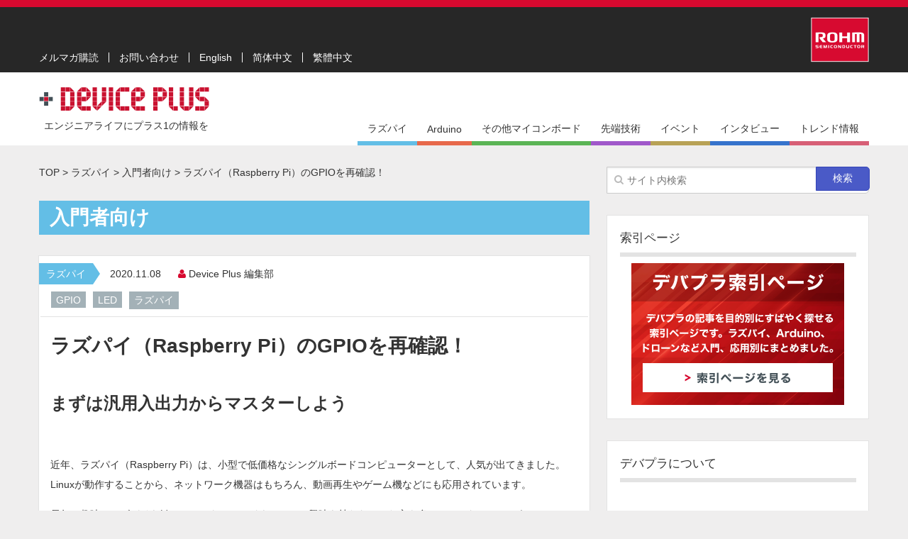

--- FILE ---
content_type: text/html; charset=UTF-8
request_url: https://deviceplus.jp/raspberrypi/raspberrypi-gpio/
body_size: 107864
content:
<!DOCTYPE html>
<!--[if IE 6]><html lang="ja" class="ie6"><![endif]-->
<!--[if IE 7]><html lang="ja" class="ie7"><![endif]-->
<!--[if IE 8]><html lang="ja" class="ie8"><![endif]-->
<!--[if gte IE 8]><html lang="ja" class="ie9"><![endif]-->
<!--[if !IE]><!--><html lang="ja"><!--<![endif]-->
<head>
<meta charset="UTF-8">
<meta http-equiv="X-UA-Compatible" content="IE=edge">
<meta name="format-detection" content="telephone=no">
<meta name="viewport" content="width=device-width, initial-scale=1.0, maximum-scale=1, user-scalable=0">
<meta name="apple-itunes-app" content="app-id=893460188">
<meta name="google-play-app" content="app-id=jp.deviceplus">
<meta name="google-site-verification" content="XaMeqQFXUD-t-Sy4skTjULK9qnUXYtqYF49BUjujh6Q" />

<!--[if lt IE 9]>
<script src="https://deviceplus.jp/wp-content/themes/deviceplus/js/plugin/html5shiv.min.js"></script>
<script src="https://deviceplus.jp/wp-content/themes/deviceplus/js/plugin/selectivizr.min.js"></script>
<![endif]-->
<link rel="apple-touch-icon" href="https://deviceplus.jp/wp-content/themes/deviceplus/img/icon_app.png">
<link rel="index" href="/" title="Device Plus &#8211; デバプラ">
<link rel="shortcut icon" href="https://deviceplus.jp/wp-content/themes/deviceplus/img/favicon.png" type="image/x-icon">
<link rel="stylesheet" href="https://deviceplus.jp/wp-content/themes/deviceplus/css/normalize.min.css" media="all">
<link rel="stylesheet" href="https://deviceplus.jp/wp-content/themes/deviceplus/css/font-awesome.min.css" media="all">
<link rel="stylesheet" href="https://deviceplus.jp/wp-content/themes/deviceplus/css/gist.css" media="all">
<link rel="stylesheet" href="https://deviceplus.jp/wp-content/themes/deviceplus/style.css?1692165539" media="all">
<link rel="stylesheet" href="https://deviceplus.jp/wp-content/themes/deviceplus/css/animation.css?1646903073" media="all">
<link rel="stylesheet" href="https://deviceplus.jp/wp-content/themes/deviceplus/css/plugin/jquery.smartbanner.css" media="all">

<script src="https://deviceplus.jp/wp-content/themes/deviceplus/js/deviceplus.gist.js?v=1519034485"></script>

		<!-- All in One SEO 4.1.8 -->
		<title>ラズパイ（Raspberry Pi）のGPIOを再確認！ | Device Plus - デバプラ</title>
		<meta name="description" content="ラズパイはただの小型パソコンではありません。「GPIO」と呼ばれるコネクタが搭載されおり、ほかのデバイスと簡単に信号をやりとりできるよう設計されています。 GPIOをマスターすれば、ラズパイから機械をコントロールすることも可能です。まずは簡単な入出力から始めましょう！" />
		<meta name="robots" content="max-snippet:-1, max-image-preview:large, max-video-preview:-1" />
		<link rel="canonical" href="https://deviceplus.jp/raspberrypi/raspberrypi-gpio/" />
		<meta property="og:locale" content="ja_JP" />
		<meta property="og:site_name" content="Device Plus - デバプラ" />
		<meta property="og:type" content="article" />
		<meta property="og:title" content="ラズパイ（Raspberry Pi）のGPIOを再確認！ | Device Plus - デバプラ" />
		<meta property="og:description" content="ラズパイはただの小型パソコンではありません。「GPIO」と呼ばれるコネクタが搭載されおり、ほかのデバイスと簡単に信号をやりとりできるよう設計されています。 GPIOをマスターすれば、ラズパイから機械をコントロールすることも可能です。まずは簡単な入出力から始めましょう！" />
		<meta property="og:url" content="https://deviceplus.jp/raspberrypi/raspberrypi-gpio/" />
		<meta property="og:image" content="https://deviceplus.jp/wp-content/uploads/2020/11/raspberrypi-gpio-thumbnail.jpg" />
		<meta property="og:image:secure_url" content="https://deviceplus.jp/wp-content/uploads/2020/11/raspberrypi-gpio-thumbnail.jpg" />
		<meta property="og:image:width" content="640" />
		<meta property="og:image:height" content="360" />
		<meta property="article:published_time" content="2020-11-08T03:05:36+00:00" />
		<meta property="article:modified_time" content="2022-12-19T09:28:46+00:00" />
		<meta name="twitter:card" content="summary_large_image" />
		<meta name="twitter:site" content="@Device_Plus" />
		<meta name="twitter:title" content="ラズパイ（Raspberry Pi）のGPIOを再確認！ | Device Plus - デバプラ" />
		<meta name="twitter:description" content="ラズパイはただの小型パソコンではありません。「GPIO」と呼ばれるコネクタが搭載されおり、ほかのデバイスと簡単に信号をやりとりできるよう設計されています。 GPIOをマスターすれば、ラズパイから機械をコントロールすることも可能です。まずは簡単な入出力から始めましょう！" />
		<meta name="twitter:image" content="https://deviceplus.jp/wp-content/uploads/2020/11/raspberrypi-gpio-thumbnail.jpg" />
		<script type="application/ld+json" class="aioseo-schema">
			{"@context":"https:\/\/schema.org","@graph":[{"@type":"WebSite","@id":"https:\/\/deviceplus.jp\/#website","url":"https:\/\/deviceplus.jp\/","name":"Device Plus - \u30c7\u30d0\u30d7\u30e9","description":"\u30a8\u30f3\u30b8\u30cb\u30a2\u30e9\u30a4\u30d5\u306b\u30d7\u30e9\u30b91\u306e\u60c5\u5831\u3092","inLanguage":"ja","publisher":{"@id":"https:\/\/deviceplus.jp\/#organization"}},{"@type":"Organization","@id":"https:\/\/deviceplus.jp\/#organization","name":"Device Plus - \u30c7\u30d0\u30d7\u30e9","url":"https:\/\/deviceplus.jp\/","sameAs":["https:\/\/twitter.com\/Device_Plus"]},{"@type":"BreadcrumbList","@id":"https:\/\/deviceplus.jp\/raspberrypi\/raspberrypi-gpio\/#breadcrumblist","itemListElement":[{"@type":"ListItem","@id":"https:\/\/deviceplus.jp\/#listItem","position":1,"item":{"@type":"WebPage","@id":"https:\/\/deviceplus.jp\/","name":"\u30db\u30fc\u30e0","description":"Device Plus\u306f\u3001\u534a\u5c0e\u4f53\u30fb\u96fb\u5b50\u90e8\u54c1\u30e1\u30fc\u30ab\u30fc\u306e\u30ed\u30fc\u30e0\u306b\u3088\u308b\u3001\u3082\u306e\u3065\u304f\u308a\u3092\u611b\u3059\u308b\u30a8\u30f3\u30b8\u30cb\u30a2\u3084\u30a8\u30f3\u30b8\u30cb\u30a2\u3092\u76ee\u6307\u3059\u65b9\u3005\u306b\u60c5\u5831\u3092\u304a\u5c4a\u3051\u3059\u308bWeb\u30b5\u30a4\u30c8\u3067\u3059\u3002","url":"https:\/\/deviceplus.jp\/"},"nextItem":"https:\/\/deviceplus.jp\/raspberrypi\/#listItem"},{"@type":"ListItem","@id":"https:\/\/deviceplus.jp\/raspberrypi\/#listItem","position":2,"item":{"@type":"WebPage","@id":"https:\/\/deviceplus.jp\/raspberrypi\/","name":"\u30e9\u30ba\u30d1\u30a4","description":"\u30e9\u30ba\u30d1\u30a4\u306f\u305f\u3060\u306e\u5c0f\u578b\u30d1\u30bd\u30b3\u30f3\u3067\u306f\u3042\u308a\u307e\u305b\u3093\u3002\u300cGPIO\u300d\u3068\u547c\u3070\u308c\u308b\u30b3\u30cd\u30af\u30bf\u304c\u642d\u8f09\u3055\u308c\u304a\u308a\u3001\u307b\u304b\u306e\u30c7\u30d0\u30a4\u30b9\u3068\u7c21\u5358\u306b\u4fe1\u53f7\u3092\u3084\u308a\u3068\u308a\u3067\u304d\u308b\u3088\u3046\u8a2d\u8a08\u3055\u308c\u3066\u3044\u307e\u3059\u3002 GPIO\u3092\u30de\u30b9\u30bf\u30fc\u3059\u308c\u3070\u3001\u30e9\u30ba\u30d1\u30a4\u304b\u3089\u6a5f\u68b0\u3092\u30b3\u30f3\u30c8\u30ed\u30fc\u30eb\u3059\u308b\u3053\u3068\u3082\u53ef\u80fd\u3067\u3059\u3002\u307e\u305a\u306f\u7c21\u5358\u306a\u5165\u51fa\u529b\u304b\u3089\u59cb\u3081\u307e\u3057\u3087\u3046\uff01","url":"https:\/\/deviceplus.jp\/raspberrypi\/"},"nextItem":"https:\/\/deviceplus.jp\/raspberrypi\/raspberrypi-gpio\/#listItem","previousItem":"https:\/\/deviceplus.jp\/#listItem"},{"@type":"ListItem","@id":"https:\/\/deviceplus.jp\/raspberrypi\/raspberrypi-gpio\/#listItem","position":3,"item":{"@type":"WebPage","@id":"https:\/\/deviceplus.jp\/raspberrypi\/raspberrypi-gpio\/","name":"\u30e9\u30ba\u30d1\u30a4\uff08Raspberry Pi\uff09\u306eGPIO\u3092\u518d\u78ba\u8a8d\uff01","description":"\u30e9\u30ba\u30d1\u30a4\u306f\u305f\u3060\u306e\u5c0f\u578b\u30d1\u30bd\u30b3\u30f3\u3067\u306f\u3042\u308a\u307e\u305b\u3093\u3002\u300cGPIO\u300d\u3068\u547c\u3070\u308c\u308b\u30b3\u30cd\u30af\u30bf\u304c\u642d\u8f09\u3055\u308c\u304a\u308a\u3001\u307b\u304b\u306e\u30c7\u30d0\u30a4\u30b9\u3068\u7c21\u5358\u306b\u4fe1\u53f7\u3092\u3084\u308a\u3068\u308a\u3067\u304d\u308b\u3088\u3046\u8a2d\u8a08\u3055\u308c\u3066\u3044\u307e\u3059\u3002 GPIO\u3092\u30de\u30b9\u30bf\u30fc\u3059\u308c\u3070\u3001\u30e9\u30ba\u30d1\u30a4\u304b\u3089\u6a5f\u68b0\u3092\u30b3\u30f3\u30c8\u30ed\u30fc\u30eb\u3059\u308b\u3053\u3068\u3082\u53ef\u80fd\u3067\u3059\u3002\u307e\u305a\u306f\u7c21\u5358\u306a\u5165\u51fa\u529b\u304b\u3089\u59cb\u3081\u307e\u3057\u3087\u3046\uff01","url":"https:\/\/deviceplus.jp\/raspberrypi\/raspberrypi-gpio\/"},"previousItem":"https:\/\/deviceplus.jp\/raspberrypi\/#listItem"}]},{"@type":"Person","@id":"https:\/\/deviceplus.jp\/author\/device-plus\/#author","url":"https:\/\/deviceplus.jp\/author\/device-plus\/","name":"Device Plus \u7de8\u96c6\u90e8","image":{"@type":"ImageObject","@id":"https:\/\/deviceplus.jp\/raspberrypi\/raspberrypi-gpio\/#authorImage","url":"https:\/\/deviceplus.jp\/wp-content\/uploads\/2014\/05\/Device-Plus_avatar_1401165494-96x96.png","width":96,"height":96,"caption":"Device Plus \u7de8\u96c6\u90e8"}},{"@type":"WebPage","@id":"https:\/\/deviceplus.jp\/raspberrypi\/raspberrypi-gpio\/#webpage","url":"https:\/\/deviceplus.jp\/raspberrypi\/raspberrypi-gpio\/","name":"\u30e9\u30ba\u30d1\u30a4\uff08Raspberry Pi\uff09\u306eGPIO\u3092\u518d\u78ba\u8a8d\uff01 | Device Plus - \u30c7\u30d0\u30d7\u30e9","description":"\u30e9\u30ba\u30d1\u30a4\u306f\u305f\u3060\u306e\u5c0f\u578b\u30d1\u30bd\u30b3\u30f3\u3067\u306f\u3042\u308a\u307e\u305b\u3093\u3002\u300cGPIO\u300d\u3068\u547c\u3070\u308c\u308b\u30b3\u30cd\u30af\u30bf\u304c\u642d\u8f09\u3055\u308c\u304a\u308a\u3001\u307b\u304b\u306e\u30c7\u30d0\u30a4\u30b9\u3068\u7c21\u5358\u306b\u4fe1\u53f7\u3092\u3084\u308a\u3068\u308a\u3067\u304d\u308b\u3088\u3046\u8a2d\u8a08\u3055\u308c\u3066\u3044\u307e\u3059\u3002 GPIO\u3092\u30de\u30b9\u30bf\u30fc\u3059\u308c\u3070\u3001\u30e9\u30ba\u30d1\u30a4\u304b\u3089\u6a5f\u68b0\u3092\u30b3\u30f3\u30c8\u30ed\u30fc\u30eb\u3059\u308b\u3053\u3068\u3082\u53ef\u80fd\u3067\u3059\u3002\u307e\u305a\u306f\u7c21\u5358\u306a\u5165\u51fa\u529b\u304b\u3089\u59cb\u3081\u307e\u3057\u3087\u3046\uff01","inLanguage":"ja","isPartOf":{"@id":"https:\/\/deviceplus.jp\/#website"},"breadcrumb":{"@id":"https:\/\/deviceplus.jp\/raspberrypi\/raspberrypi-gpio\/#breadcrumblist"},"author":"https:\/\/deviceplus.jp\/author\/device-plus\/#author","creator":"https:\/\/deviceplus.jp\/author\/device-plus\/#author","image":{"@type":"ImageObject","@id":"https:\/\/deviceplus.jp\/#mainImage","url":"https:\/\/deviceplus.jp\/wp-content\/uploads\/2020\/11\/raspberrypi-gpio-thumbnail.jpg","width":640,"height":360},"primaryImageOfPage":{"@id":"https:\/\/deviceplus.jp\/raspberrypi\/raspberrypi-gpio\/#mainImage"},"datePublished":"2020-11-08T03:05:36+09:00","dateModified":"2022-12-19T09:28:46+09:00"},{"@type":"Article","@id":"https:\/\/deviceplus.jp\/raspberrypi\/raspberrypi-gpio\/#article","name":"\u30e9\u30ba\u30d1\u30a4\uff08Raspberry Pi\uff09\u306eGPIO\u3092\u518d\u78ba\u8a8d\uff01 | Device Plus - \u30c7\u30d0\u30d7\u30e9","description":"\u30e9\u30ba\u30d1\u30a4\u306f\u305f\u3060\u306e\u5c0f\u578b\u30d1\u30bd\u30b3\u30f3\u3067\u306f\u3042\u308a\u307e\u305b\u3093\u3002\u300cGPIO\u300d\u3068\u547c\u3070\u308c\u308b\u30b3\u30cd\u30af\u30bf\u304c\u642d\u8f09\u3055\u308c\u304a\u308a\u3001\u307b\u304b\u306e\u30c7\u30d0\u30a4\u30b9\u3068\u7c21\u5358\u306b\u4fe1\u53f7\u3092\u3084\u308a\u3068\u308a\u3067\u304d\u308b\u3088\u3046\u8a2d\u8a08\u3055\u308c\u3066\u3044\u307e\u3059\u3002 GPIO\u3092\u30de\u30b9\u30bf\u30fc\u3059\u308c\u3070\u3001\u30e9\u30ba\u30d1\u30a4\u304b\u3089\u6a5f\u68b0\u3092\u30b3\u30f3\u30c8\u30ed\u30fc\u30eb\u3059\u308b\u3053\u3068\u3082\u53ef\u80fd\u3067\u3059\u3002\u307e\u305a\u306f\u7c21\u5358\u306a\u5165\u51fa\u529b\u304b\u3089\u59cb\u3081\u307e\u3057\u3087\u3046\uff01","inLanguage":"ja","headline":"\u30e9\u30ba\u30d1\u30a4\uff08Raspberry Pi\uff09\u306eGPIO\u3092\u518d\u78ba\u8a8d\uff01","author":{"@id":"https:\/\/deviceplus.jp\/author\/device-plus\/#author"},"publisher":{"@id":"https:\/\/deviceplus.jp\/#organization"},"datePublished":"2020-11-08T03:05:36+09:00","dateModified":"2022-12-19T09:28:46+09:00","articleSection":"\u30e9\u30ba\u30d1\u30a4, \u5165\u9580\u8005\u5411\u3051, GPIO, LED, \u30e9\u30ba\u30d1\u30a4","mainEntityOfPage":{"@id":"https:\/\/deviceplus.jp\/raspberrypi\/raspberrypi-gpio\/#webpage"},"isPartOf":{"@id":"https:\/\/deviceplus.jp\/raspberrypi\/raspberrypi-gpio\/#webpage"},"image":{"@type":"ImageObject","@id":"https:\/\/deviceplus.jp\/#articleImage","url":"https:\/\/deviceplus.jp\/wp-content\/uploads\/2020\/11\/raspberrypi-gpio-thumbnail.jpg","width":640,"height":360}}]}
		</script>
		<!-- All in One SEO -->

<script type="text/javascript">
window._wpemojiSettings = {"baseUrl":"https:\/\/s.w.org\/images\/core\/emoji\/14.0.0\/72x72\/","ext":".png","svgUrl":"https:\/\/s.w.org\/images\/core\/emoji\/14.0.0\/svg\/","svgExt":".svg","source":{"concatemoji":"https:\/\/deviceplus.jp\/wp-includes\/js\/wp-emoji-release.min.js?ver=6.2"}};
/*! This file is auto-generated */
!function(e,a,t){var n,r,o,i=a.createElement("canvas"),p=i.getContext&&i.getContext("2d");function s(e,t){p.clearRect(0,0,i.width,i.height),p.fillText(e,0,0);e=i.toDataURL();return p.clearRect(0,0,i.width,i.height),p.fillText(t,0,0),e===i.toDataURL()}function c(e){var t=a.createElement("script");t.src=e,t.defer=t.type="text/javascript",a.getElementsByTagName("head")[0].appendChild(t)}for(o=Array("flag","emoji"),t.supports={everything:!0,everythingExceptFlag:!0},r=0;r<o.length;r++)t.supports[o[r]]=function(e){if(p&&p.fillText)switch(p.textBaseline="top",p.font="600 32px Arial",e){case"flag":return s("\ud83c\udff3\ufe0f\u200d\u26a7\ufe0f","\ud83c\udff3\ufe0f\u200b\u26a7\ufe0f")?!1:!s("\ud83c\uddfa\ud83c\uddf3","\ud83c\uddfa\u200b\ud83c\uddf3")&&!s("\ud83c\udff4\udb40\udc67\udb40\udc62\udb40\udc65\udb40\udc6e\udb40\udc67\udb40\udc7f","\ud83c\udff4\u200b\udb40\udc67\u200b\udb40\udc62\u200b\udb40\udc65\u200b\udb40\udc6e\u200b\udb40\udc67\u200b\udb40\udc7f");case"emoji":return!s("\ud83e\udef1\ud83c\udffb\u200d\ud83e\udef2\ud83c\udfff","\ud83e\udef1\ud83c\udffb\u200b\ud83e\udef2\ud83c\udfff")}return!1}(o[r]),t.supports.everything=t.supports.everything&&t.supports[o[r]],"flag"!==o[r]&&(t.supports.everythingExceptFlag=t.supports.everythingExceptFlag&&t.supports[o[r]]);t.supports.everythingExceptFlag=t.supports.everythingExceptFlag&&!t.supports.flag,t.DOMReady=!1,t.readyCallback=function(){t.DOMReady=!0},t.supports.everything||(n=function(){t.readyCallback()},a.addEventListener?(a.addEventListener("DOMContentLoaded",n,!1),e.addEventListener("load",n,!1)):(e.attachEvent("onload",n),a.attachEvent("onreadystatechange",function(){"complete"===a.readyState&&t.readyCallback()})),(e=t.source||{}).concatemoji?c(e.concatemoji):e.wpemoji&&e.twemoji&&(c(e.twemoji),c(e.wpemoji)))}(window,document,window._wpemojiSettings);
</script>
<style type="text/css">
img.wp-smiley,
img.emoji {
	display: inline !important;
	border: none !important;
	box-shadow: none !important;
	height: 1em !important;
	width: 1em !important;
	margin: 0 0.07em !important;
	vertical-align: -0.1em !important;
	background: none !important;
	padding: 0 !important;
}
</style>
	<link rel='stylesheet' id='dashicons-css' href='https://deviceplus.jp/wp-includes/css/dashicons.min.css?ver=6.2' type='text/css' media='all' />
<script type='text/javascript' src='https://deviceplus.jp/wp-includes/js/jquery/jquery.min.js?ver=3.6.3' id='jquery-core-js'></script>
<script type='text/javascript' src='https://deviceplus.jp/wp-includes/js/jquery/jquery-migrate.min.js?ver=3.4.0' id='jquery-migrate-js'></script>
<link rel="https://api.w.org/" href="https://deviceplus.jp/wp-json/" /><link rel="alternate" type="application/json" href="https://deviceplus.jp/wp-json/wp/v2/posts/27277" /><link rel="EditURI" type="application/rsd+xml" title="RSD" href="https://deviceplus.jp/xmlrpc.php?rsd" />
<link rel="wlwmanifest" type="application/wlwmanifest+xml" href="https://deviceplus.jp/wp-includes/wlwmanifest.xml" />
<link rel='shortlink' href='https://deviceplus.jp/?p=27277' />
<link rel="alternate" type="application/json+oembed" href="https://deviceplus.jp/wp-json/oembed/1.0/embed?url=https%3A%2F%2Fdeviceplus.jp%2Fraspberrypi%2Fraspberrypi-gpio%2F" />
<link rel="alternate" type="text/xml+oembed" href="https://deviceplus.jp/wp-json/oembed/1.0/embed?url=https%3A%2F%2Fdeviceplus.jp%2Fraspberrypi%2Fraspberrypi-gpio%2F&#038;format=xml" />
<meta http-equiv="Last-Modified" content="Sun, 25 Jan 2026 07:27:24 GMT" />
<script type="text/javascript">
	window._wp_rp_static_base_url = 'https://wprp.sovrn.com/static/';
	window._wp_rp_wp_ajax_url = "https://deviceplus.jp/wp-admin/admin-ajax.php";
	window._wp_rp_plugin_version = '3.6.4';
	window._wp_rp_post_id = '27277';
	window._wp_rp_num_rel_posts = '6';
	window._wp_rp_thumbnails = true;
	window._wp_rp_post_title = '%E3%83%A9%E3%82%BA%E3%83%91%E3%82%A4%EF%BC%88Raspberry+Pi%EF%BC%89%E3%81%AEGPIO%E3%82%92%E5%86%8D%E7%A2%BA%E8%AA%8D%EF%BC%81';
	window._wp_rp_post_tags = [\'_%E3%83%A9%E3%82%BA%E3%83%91%E3%82%A4\', \'_gpio\', \'_led\', \'_%E3%83%A9%E3%82%BA%E3%83%91%E3%82%A4\', \'_%E5%85%A5%E9%96%80%E8%80%85%E5%90%91%E3%81%91\', \'_true\', \'_raspberri\', \'_work\', \'_import\', \'_lili\', \'_li\', \'_purpos\', \'_width\', \'_stuff\', \'_lia\', \'_button\', \'_bore\', \'_ul\'];
	window._wp_rp_promoted_content = true;
</script>
<link rel="stylesheet" href="https://deviceplus.jp/wp-content/plugins/wordpress-23-related-posts-plugin/static/themes/vertical-m.css?version=3.6.4" />
<!-- Schema optimized by Schema Pro --><script type="application/ld+json">{"@context":"https:\/\/schema.org","@type":"article","mainEntityOfPage":{"@type":"WebPage","@id":"https:\/\/deviceplus.jp\/raspberrypi\/raspberrypi-gpio\/"},"headline":"\u30e9\u30ba\u30d1\u30a4\uff08Raspberry Pi\uff09\u306eGPIO\u3092\u518d\u78ba\u8a8d\uff01","image":{"@type":"ImageObject","url":"https:\/\/deviceplus.jp\/wp-content\/uploads\/2020\/11\/raspberrypi-gpio-thumbnail.jpg","width":640,"height":360},"datePublished":"2020-11-08T12:05:36","dateModified":"2022-12-19T18:28:46","author":{"@type":"Person","name":"Device Plus \u7de8\u96c6\u90e8"},"publisher":{"@type":"Organization","name":"Device Plus - \u30c7\u30d0\u30d7\u30e9","logo":{"@type":"ImageObject","url":"https:\/\/deviceplus.jp\/wp-content\/uploads\/2019\/07\/logo_deviceplus-443x60.png","width":443,"height":60}}}</script><!-- / Schema optimized by Schema Pro --><!-- organization Schema optimized by Schema Pro --><script type="application/ld+json">{"@context":"https:\/\/schema.org","@type":"organization","name":"Device Plus - \u30c7\u30d0\u30d7\u30e9","url":"https:\/\/deviceplus.jp","logo":{"@type":"ImageObject","url":"https:\/\/deviceplus.jp\/wp-content\/uploads\/2019\/07\/logo_deviceplus.png","width":480,"height":65},"sameAs":["https:\/\/www.facebook.com\/deviceplus.jp","https:\/\/twitter.com\/device_plus"]}</script><!-- / organization Schema optimized by Schema Pro --><!-- sitelink-search-box Schema optimized by Schema Pro --><script type="application/ld+json">{"@context":"https:\/\/schema.org","@type":"WebSite","name":"Device Plus - \u30c7\u30d0\u30d7\u30e9","url":"https:\/\/deviceplus.jp","potentialAction":[{"@type":"SearchAction","target":"https:\/\/deviceplus.jp\/?s={search_term_string}","query-input":"required name=search_term_string"}]}</script><!-- / sitelink-search-box Schema optimized by Schema Pro --><!-- breadcrumb Schema optimized by Schema Pro --><script type="application/ld+json">{"@context":"https:\/\/schema.org","@type":"BreadcrumbList","itemListElement":[{"@type":"ListItem","position":1,"item":{"@id":"https:\/\/deviceplus.jp\/","name":"Home"}},{"@type":"ListItem","position":2,"item":{"@id":"https:\/\/deviceplus.jp\/raspberrypi\/raspberrypi-gpio\/","name":"\u30e9\u30ba\u30d1\u30a4\uff08Raspberry Pi\uff09\u306eGPIO\u3092\u518d\u78ba\u8a8d\uff01"}}]}</script><!-- / breadcrumb Schema optimized by Schema Pro --><style id="sccss">/* Enter Your Custom CSS Here */

/* 使用ページ */
/* https://deviceplus.jp/hobby/entry008/ */
/* https://deviceplus.jp/hobby/entry009/ */
/* https://deviceplus.jp/hobby/entry010/ */
/* https://deviceplus.jp/hobby/entry011/ */
/* https://deviceplus.jp/hobby/entry012/ */
/* https://deviceplus.jp/hobby/entry013/ */
/* https://deviceplus.jp/hobby/entry014/ */
/* https://deviceplus.jp/hobby/entry015/ */
/* https://deviceplus.jp/hobby/entry016/ */
/* https://deviceplus.jp/hobby/entry017/ */
/* https://deviceplus.jp/hobby/entry018/ */
/* https://deviceplus.jp/hobby/entry019/ */
/* https://deviceplus.jp/hobby/entry020/ */
/* https://deviceplus.jp/hobby/danboru_digicame/ */
.box-red-01 {
	padding: 0px 8px 8px 16px;
	background: #FFEFEF;
	border: 1px solid #FFCCCC;
}
.box-red-01 li {
	list-style-position: inside;
	list-style-type: square;
}

/* 使用ページ：https://deviceplus.jp/hobby/entry017/ */
/* 該当箇所：http://gyazo.com/06ebba8da12fba78fcb6bc3efbb373e2 */
.box-red-02 {
	padding: 8px;
	background: #FFEFEF;
}

/* 使用ページ：https://deviceplus.jp/hobby/entry_007/ */
/* 該当箇所：http://gyazo.com/474fab7748f5534bfaac9eacf1318e3d */
.box-red-03 {
	background: #FFEEEE;
	border: 1px solid #FFCCCC;
	padding: 10px;
}
.box-red-03 th {
	width: 25%;
	background-color: #ECECEC;
	border-color: #CCC;
	padding: 5px 3px;
}
.box-red-03 td {
	text-align: center;
	border-color: #CCC;
}

/* 使用ページ：https://deviceplus.jp/hobby/entry_005/ */
.box-red-04 {
	background: #FFEEEE;
	border: 1px solid #FFAAAA;
	color: #ff0000;
	padding: 8px;
	margin-bottom: 10px;
}

/* 使用ページ */
/* https://deviceplus.jp/hobby/entry021/ */
.table-list-01 td:first-child {
	font-weight: 400;
}
.table-list-01 th, .table-list-01 td,
/*.table-list-02 th, .table-list-02 td {*/
.table-list-02 th {
	text-align: center;
	width: 33.333%;
}
.table-list-02 p.table-h, .table-list-02 p.table-i {
	text-align: center;
	margin: 0;
}
.table-list-02 p.table-inner-01 {
	margin: 0;
}

/* 使用ページ：https://deviceplus.jp/events/abu2014_pre/ */
.table-list-03 {
	width: 100%;
	table-layout: fixed;
	border-color: #CCC;
	margin-bottom: 40px;
}

/* 使用ページ：https://deviceplus.jp/events/robocon2014/team02/ */
.table-list-04 {
	width: 100%;
	margin-top: 20px;
}
.table-list-04 th {
	background-color: #ECECEC;
	width: 33%;
}
.table-list-04 th, .table-list-04 td {
	border: solid 1px #CCC;
}

/* 使用ページ */
/* https://deviceplus.jp/people/mamorukun/ */
.appendix {
	background-color: #eee;
	padding: 1px 15px 15px;
	margin-bottom: 20px;
}
/* 使用ページ：https://deviceplus.jp/hobby/entry008/ */
/* 該当箇所：http://gyazo.com/4d50642428b349c7fbbbdde9bd594da6 */
.detail-text span {
	color: #ff0000;
}
/* 使用ページ：https://deviceplus.jp/events/report/ */
.box-grey-01 {
	padding: 10px;
	background-color: #ececec;
	margin-bottom: 40px;
}

/* 使用ページ：https://deviceplus.jp/hobby/entry53/ */
ol ol {
	list-style-type: lower-roman;
}

/* 使用ページ： https://deviceplus.jp/hobby/entry_y04/ */
.box-blue-01 {
	padding: 10px;
	background-color: #CEF6F5;
	margin-bottom: 40px;
}

.box-yellow-01 {
	padding: 10px;
	background-color: #F3F781;
	margin-bottom: 40px;
}

.box-green-01 {
	color: #F3F781;;
	background-color: #666;
}

/* 対象ページ：https://deviceplus.jp/?p=22651 */
.box-black {
	padding: 2px 5px;
	background-color: #333;
    color: #fff;
    display: inline-block;
}
span.text-yellow {
	color: #F3F781;
}
/* NHK大学ロボコン2014ページ用スタイル */
/* 使用ページ：https://deviceplus.jp/events/team/ */
.animate_css_stlye.animate_start {
	-webkit-animation: 0.8s cubic-bezier(1,0,0,1) 0s normal backwards 1 animation_frame;
	animation: 0.8s cubic-bezier(1,0,0,1) 0s normal backwards 1 animation_frame;
	opacity: 1;
	filter: alpha(opacity=100);
}
.feature-post-list {
	float: left;
	width: 100%;
	margin-bottom: 30px;
}
.feature-post-list li {
	width: 100%;
	float: left;
	padding-bottom: 13px;
	margin-bottom: 13px;
	list-style: none;
	border-bottom: 1px solid #DADADA;
}
.add_team .feature-post-list .feature-image-link {
	width: 130px;
}
.add_team .feature-post-list .item-details {
	margin-left: 145px;
}
.feature-post-list .feature-post-title {
	font-size: 17px;
	line-height: 21px;
	margin: 0px;
}
.post_content a, .post_content a:hover {
	color: #d04526;
	text-decoration: underline;
}
.nameTeam {
	color: #ECECEC!important;
	margin-top: 7px!important;
	padding-top: 5px!important;
/*border-top: 1px dotted #CCC!important;*/
	line-height: 1.3!important;
}

/* 動画貼り付け用スタイル */
.video-container {
	width: 100%;
	position: relative;
	padding-bottom: 56.25%;
	padding-top: 30px;
	margin-right: auto;
	margin-left: auto;
	height: 0;
	overflow: hidden;
}

.video-container--smallOnLg {
	padding-bottom: 36.25%;
	max-width: 480px;
}

.video-container iframe {
	position: absolute;
	top: 0px;
	left: 0px;
	width: 100%;
	height: 100%;
}

/* 画像中央寄せ用スタイル */
img.aligncenter {
	margin: 0 auto;
}

/* 対象ページ：https://deviceplus.jp/?p=4909 */
#attachment_4838 {
 	float: right; 
}

.caption-text {
	color: #999;
  	text-align: center;
  	margin-bottom: 0;
}


/* 対象ページ：https://deviceplus.jp/events/team/ */
.feature-post-list {
	padding: 0; 
}

#data-l {
	width: 47%;
	float: left;
	padding-bottom: 13px;
	/*margin-bottom: 13px;*/
  	margin: 0 20px 13px 0;
	list-style: none;
	border-bottom: 1px solid #DADADA;
}
#data-l img, #data-r img {
	float: left;
}
#data-r {
  	width: 50%;
	float: left;
	padding-bottom: 13px;
	margin-bottom: 13px;
	list-style: none;
	border-bottom: 1px solid #DADADA;
}


@media only screen and (max-width: 1088px) { 
#data-l, #data-r {
	width: 100%;
  	float: none;
}  
}
@media only screen and (max-width: 767px) {
.video-container--smallOnLg {
	padding-bottom: 56.25%;
	max-width: none;
}
  
#data-l, #data-r {
	width: 100%;
  	float: none;
	}
.col3 > li {
    width: 100% !important;
  	}
.col2 > li {
    width: 100% !important;
  	}
}
/* 記事コンテンツ 3カラム */
.col3 {
    display: block;
    width: 100%;
  	text-align: center;
    margin: 0;
    padding: 0;
    letter-spacing: -.4em;
}
.col3 > li {
    display: inline-block;
    width: 30%;
    margin-right: 10px;
    letter-spacing: normal;
    text-align: center;
  	color: #999;
}
.col3 > li:last-child {
    margin-right: 0;
}
.col3 > li img {
    margin: 0 auto;
}
/* 記事コンテンツ 2カラム */
.col2 {
    display: block;
    width: 100%;
  	text-align: center;
    margin: 0;
    padding: 0;
    letter-spacing: -.4em;
}
.col2 > li {
    display: inline-block;
    width: 45%;
    margin-right: 10px;
    letter-spacing: normal;
    text-align: center;
  	color: #999;
}
.col2 > li:last-child {
    margin-right: 0;
}
.col2 > li img {
    margin: 0 auto;
}
/* プライバシーポリシーBOX */
.privacy-box {
	border: 1px solid #e3e3e3;
	padding: 20px;
  	overflow-y: scroll;
  	height: 130px;
  	width: 100%;
  	box-sizing: border-box;
  	font-size: 12px;
  	margin-top: 10px;
  	margin-bottom: 30px;
}

/* Instagramボタン*/
.insta_btn {/*ボタンの下地*/
  color: #FFF;/*文字・アイコン色*/
  border-radius: 7px;/*角丸に*/
  position: relative;
  display: inline-block;
  height: 24px;/*高さ*/
  width: 187px;/*幅*/
  text-align: center;/*中身を中央寄せ*/
  font-size: 10px;/*文字のサイズ*/
  line-height: 24px;/*高さと合わせる*/
  vertical-align: middle;/*垂直中央寄せ*/
  background: -webkit-linear-gradient(135deg, #427eff 0%, #f13f79 70%) no-repeat;
  background: linear-gradient(135deg, #427eff 0%, #f13f79 70%) no-repeat;/*グラデーション①*/
  overflow: hidden;/*はみ出た部分を隠す*/
  text-decoration:none;/*下線は消す*/
}

.insta_btn:before{/*グラデーション②*/
  content: '';
  position: absolute;
  top: 0;
  left: 0;
  width: 100%;/*全体を覆う*/
  height: 100%;/*全体を覆う*/
  background: -webkit-linear-gradient(15deg, #ffdb2c, rgb(249, 118, 76) 25%, rgba(255, 77, 64, 0) 50%) no-repeat;
  background: linear-gradient(15deg, #ffdb2c, rgb(249, 118, 76) 25%, rgba(255, 77, 64, 0) 50%) no-repeat;
}

.insta_btn .fa-instagram{/*アイコン*/
  font-size: 12px;/*アイコンサイズ*/
  position: relative;
  top: 0px;/*アイコン位置の微調整*/
  margin-right: 2px;
}

.insta_btn span {/*テキスト*/
  display:inline-block;
  position: relative;
  transition: .5s
}
/*インタビュー*/
.entry-talk-box {
  border-collapse: separate;
  border-spacing: 15px 2px;
  display: table;
  margin: 30px 0;
  table-layout: fixed;
  width: 100%;
}
.entry-talk-img {
  display: table-cell;
  vertical-align: top;
  width: 60px;
   border-radius: 50%;
}

.entry-talk-txt {
  background-color: #f8f8f8;
  border-bottom: 1px solid #ddd;
  border-radius: 8px;
  display: table-cell;
  padding: 15px;
  position: relative;
}

.entry-talk-txt p {
  line-height: 1.4;
  margin: 0;
}

/*記事タイトル*/
  .single .article__title span {
  	font-size: 24px;
  }
  
/*数字付きリスト*/
.number-list ol {
	list-style-type: none;
}

/*Qufooit*/
div#csw_block {
	width: 97%;
}
@media only screen and (max-width: 767px) {
	div#csw_block {
		width: 100%;
	}
}</style>
<!-- Google Tag Manager -->
<script>(function(w,d,s,l,i){w[l]=w[l]||[];w[l].push({'gtm.start':
new Date().getTime(),event:'gtm.js'});var f=d.getElementsByTagName(s)[0],
j=d.createElement(s),dl=l!='dataLayer'?'&l='+l:'';j.async=true;j.src=
'https://www.googletagmanager.com/gtm.js?id='+i+dl;f.parentNode.insertBefore(j,f);
})(window,document,'script','dataLayer','GTM-WQKQCHG');</script>
<!-- End Google Tag Manager -->
<meta name="google-site-verification" content="EA8h_8QAHxG5GqlEgvG4WaSAM74FS39jbWNj0THAgcM" />
</head>
<body class="post-template-default single single-post postid-27277 single-format-standard wp-schema-pro-1.3.0">

<!-- Google Tag Manager (noscript) -->
<noscript><iframe src="https://www.googletagmanager.com/ns.html?id=GTM-WQKQCHG"
height="0" width="0" style="display:none;visibility:hidden"></iframe></noscript>
<!-- End Google Tag Manager (noscript) -->

<!-- Facebook Page Plugin -->
<div id="fb-root"></div>
<script>(function(d, s, id) {
var js, fjs = d.getElementsByTagName(s)[0];
if (d.getElementById(id)) return;
js = d.createElement(s); js.id = id;
js.src = "//connect.facebook.net/ja_JP/sdk.js#xfbml=1&version=v2.3&appId=228321257199051";
fjs.parentNode.insertBefore(js, fjs);
}(document, 'script', 'facebook-jssdk'));</script>
<!-- /Facebook Page Plugin -->


<!-- body -->
<div id="pagetop" class="body">




<!-- header -->
<header role="banner">
	<div class="header">
		<div class="header__bg">
			<div class="header__table">
				<div class="header__table__cell__bottom">
					<nav>
						<ul class="navigationHeader"><li id="menu-item-4849" class="menu-item menu-item-type-custom menu-item-object-custom menu-item-4849"><a href="https://pages.rohm.co.jp/mail.html">メルマガ購読<br /><span class="subtitle"></span></a></li>
<li id="menu-item-4848" class="menu-item menu-item-type-post_type menu-item-object-page menu-item-4848"><a href="https://deviceplus.jp/contact/">お問い合わせ<br /><span class="subtitle"></span></a></li>
<li id="menu-item-6926" class="menu-item menu-item-type-custom menu-item-object-custom menu-item-6926"><a href="https://deviceplus.com">English<br /><span class="subtitle"></span></a></li>
<li id="menu-item-22494" class="menu-item menu-item-type-custom menu-item-object-custom menu-item-22494"><a href="https://techclass.rohm.com.cn/tech-info/">简体中文<br /><span class="subtitle"></span></a></li>
<li id="menu-item-22495" class="menu-item menu-item-type-custom menu-item-object-custom menu-item-22495"><a href="https://micro.rohm.com/tw/deviceplus/">繁體中文<br /><span class="subtitle"></span></a></li>
</ul>					</nav>
				</div>
				<div class="header__table__cell">
					<p class="header__logo__rohm">
						<a href="//www.rohm.co.jp/">
							<img src="https://deviceplus.jp/wp-content/themes/deviceplus/img/logo_rohm.png" alt="ROHM">
						</a>
					</p>
				</div>
			</div>
		</div>
		<div class="header__table">
			<div class="header__table__cell">
								<p class="header__title">
					<a href="https://deviceplus.jp/" class="header__logo">
						<img src="https://deviceplus.jp/wp-content/themes/deviceplus/img/logo_deviceplus.png" alt="Device Plus &#8211; デバプラ">
					</a>
				</p>
								<p class="header__description">エンジニアライフにプラス1の情報を</p>
			</div>
			<div class="header__table__cell__bottom">
				<nav role="navigation">
					<ul class="navigation"><li id="menu-item-31274" class="raspberrypi menu-item menu-item-type-taxonomy menu-item-object-category current-post-ancestor current-menu-parent current-post-parent menu-item-has-children menu-item-31274"><a href="https://deviceplus.jp/category/raspberrypi/">ラズパイ<br /><span class="subtitle"></span></a>
<ul class="sub-menu">
	<li id="menu-item-31275" class="menu-item menu-item-type-taxonomy menu-item-object-category current-post-ancestor current-menu-parent current-post-parent menu-item-31275"><a href="https://deviceplus.jp/category/raspberrypi/raspberrypi-beginner/">入門者向け<br /><span class="subtitle"></span></a></li>
	<li id="menu-item-31273" class="menu-item menu-item-type-taxonomy menu-item-object-category menu-item-31273"><a href="https://deviceplus.jp/category/raspberrypi/raspberrypi-advanced/">できること<br /><span class="subtitle"></span></a></li>
</ul>
</li>
<li id="menu-item-31262" class="arduino menu-item menu-item-type-taxonomy menu-item-object-category menu-item-has-children menu-item-31262"><a href="https://deviceplus.jp/category/arduino/">Arduino<br /><span class="subtitle"></span></a>
<ul class="sub-menu">
	<li id="menu-item-31281" class="menu-item menu-item-type-taxonomy menu-item-object-category menu-item-31281"><a href="https://deviceplus.jp/category/arduino/arduino-beginner/">入門者向け<br /><span class="subtitle"></span></a></li>
	<li id="menu-item-31263" class="menu-item menu-item-type-taxonomy menu-item-object-category menu-item-31263"><a href="https://deviceplus.jp/category/arduino/arduino-advanced/">できること<br /><span class="subtitle"></span></a></li>
</ul>
</li>
<li id="menu-item-31266" class="mc-general menu-item menu-item-type-taxonomy menu-item-object-category menu-item-has-children menu-item-31266"><a href="https://deviceplus.jp/category/mc-general/">その他マイコンボード<br /><span class="subtitle"></span></a>
<ul class="sub-menu">
	<li id="menu-item-31268" class="menu-item menu-item-type-taxonomy menu-item-object-category menu-item-31268"><a href="https://deviceplus.jp/category/mc-general/m5stack/">M5Stack<br /><span class="subtitle"></span></a></li>
	<li id="menu-item-31267" class="menu-item menu-item-type-taxonomy menu-item-object-category menu-item-31267"><a href="https://deviceplus.jp/category/mc-general/esp32/">ESP32<br /><span class="subtitle"></span></a></li>
	<li id="menu-item-31269" class="menu-item menu-item-type-taxonomy menu-item-object-category menu-item-31269"><a href="https://deviceplus.jp/category/mc-general/other-mc/">その他<br /><span class="subtitle"></span></a></li>
</ul>
</li>
<li id="menu-item-31276" class="hi-tech menu-item menu-item-type-taxonomy menu-item-object-category menu-item-has-children menu-item-31276"><a href="https://deviceplus.jp/category/hi-tech/">先端技術<br /><span class="subtitle"></span></a>
<ul class="sub-menu">
	<li id="menu-item-31272" class="menu-item menu-item-type-taxonomy menu-item-object-category menu-item-31272"><a href="https://deviceplus.jp/category/hi-tech/drone/">ドローン<br /><span class="subtitle"></span></a></li>
	<li id="menu-item-31277" class="menu-item menu-item-type-taxonomy menu-item-object-category menu-item-31277"><a href="https://deviceplus.jp/category/hi-tech/robot/">ロボット<br /><span class="subtitle"></span></a></li>
	<li id="menu-item-31271" class="menu-item menu-item-type-taxonomy menu-item-object-category menu-item-31271"><a href="https://deviceplus.jp/category/hi-tech/ai/">AI<br /><span class="subtitle"></span></a></li>
	<li id="menu-item-31280" class="menu-item menu-item-type-taxonomy menu-item-object-category menu-item-31280"><a href="https://deviceplus.jp/category/hi-tech/gps/">GPS<br /><span class="subtitle"></span></a></li>
	<li id="menu-item-34611" class="menu-item menu-item-type-taxonomy menu-item-object-category menu-item-34611"><a href="https://deviceplus.jp/category/hi-tech/ohter-hi-tech/">その他<br /><span class="subtitle"></span></a></li>
</ul>
</li>
<li id="menu-item-31264" class="event menu-item menu-item-type-taxonomy menu-item-object-category menu-item-has-children menu-item-31264"><a href="https://deviceplus.jp/category/event/">イベント<br /><span class="subtitle"></span></a>
<ul class="sub-menu">
	<li id="menu-item-31278" class="menu-item menu-item-type-taxonomy menu-item-object-category menu-item-31278"><a href="https://deviceplus.jp/category/event/robocon/">ロボコン<br /><span class="subtitle"></span></a></li>
	<li id="menu-item-31279" class="menu-item menu-item-type-taxonomy menu-item-object-category menu-item-31279"><a href="https://deviceplus.jp/category/event/exhibition/">展示会<br /><span class="subtitle"></span></a></li>
</ul>
</li>
<li id="menu-item-31265" class="interview menu-item menu-item-type-taxonomy menu-item-object-category menu-item-31265"><a href="https://deviceplus.jp/category/interview/">インタビュー<br /><span class="subtitle"></span></a></li>
<li id="menu-item-31270" class="trend menu-item menu-item-type-taxonomy menu-item-object-category menu-item-31270"><a href="https://deviceplus.jp/category/trend/">トレンド情報<br /><span class="subtitle"></span></a></li>
</ul>				</nav>
			</div>
		</div>
	</div>
	<div class="header__smartphone">
		<ul class="navigationSmartphone">
			<li class="menu-item home"><a href="/">HOME</a></li>
		</ul>
		<ul class="navigationSmartphone"><li class="raspberrypi menu-item menu-item-type-taxonomy menu-item-object-category current-post-ancestor current-menu-parent current-post-parent menu-item-has-children menu-item-31274"><a href="https://deviceplus.jp/category/raspberrypi/">ラズパイ<br /><span class="subtitle"></span></a>
<ul class="sub-menu">
	<li class="menu-item menu-item-type-taxonomy menu-item-object-category current-post-ancestor current-menu-parent current-post-parent menu-item-31275"><a href="https://deviceplus.jp/category/raspberrypi/raspberrypi-beginner/">入門者向け<br /><span class="subtitle"></span></a></li>
	<li class="menu-item menu-item-type-taxonomy menu-item-object-category menu-item-31273"><a href="https://deviceplus.jp/category/raspberrypi/raspberrypi-advanced/">できること<br /><span class="subtitle"></span></a></li>
</ul>
</li>
<li class="arduino menu-item menu-item-type-taxonomy menu-item-object-category menu-item-has-children menu-item-31262"><a href="https://deviceplus.jp/category/arduino/">Arduino<br /><span class="subtitle"></span></a>
<ul class="sub-menu">
	<li class="menu-item menu-item-type-taxonomy menu-item-object-category menu-item-31281"><a href="https://deviceplus.jp/category/arduino/arduino-beginner/">入門者向け<br /><span class="subtitle"></span></a></li>
	<li class="menu-item menu-item-type-taxonomy menu-item-object-category menu-item-31263"><a href="https://deviceplus.jp/category/arduino/arduino-advanced/">できること<br /><span class="subtitle"></span></a></li>
</ul>
</li>
<li class="mc-general menu-item menu-item-type-taxonomy menu-item-object-category menu-item-has-children menu-item-31266"><a href="https://deviceplus.jp/category/mc-general/">その他マイコンボード<br /><span class="subtitle"></span></a>
<ul class="sub-menu">
	<li class="menu-item menu-item-type-taxonomy menu-item-object-category menu-item-31268"><a href="https://deviceplus.jp/category/mc-general/m5stack/">M5Stack<br /><span class="subtitle"></span></a></li>
	<li class="menu-item menu-item-type-taxonomy menu-item-object-category menu-item-31267"><a href="https://deviceplus.jp/category/mc-general/esp32/">ESP32<br /><span class="subtitle"></span></a></li>
	<li class="menu-item menu-item-type-taxonomy menu-item-object-category menu-item-31269"><a href="https://deviceplus.jp/category/mc-general/other-mc/">その他<br /><span class="subtitle"></span></a></li>
</ul>
</li>
<li class="hi-tech menu-item menu-item-type-taxonomy menu-item-object-category menu-item-has-children menu-item-31276"><a href="https://deviceplus.jp/category/hi-tech/">先端技術<br /><span class="subtitle"></span></a>
<ul class="sub-menu">
	<li class="menu-item menu-item-type-taxonomy menu-item-object-category menu-item-31272"><a href="https://deviceplus.jp/category/hi-tech/drone/">ドローン<br /><span class="subtitle"></span></a></li>
	<li class="menu-item menu-item-type-taxonomy menu-item-object-category menu-item-31277"><a href="https://deviceplus.jp/category/hi-tech/robot/">ロボット<br /><span class="subtitle"></span></a></li>
	<li class="menu-item menu-item-type-taxonomy menu-item-object-category menu-item-31271"><a href="https://deviceplus.jp/category/hi-tech/ai/">AI<br /><span class="subtitle"></span></a></li>
	<li class="menu-item menu-item-type-taxonomy menu-item-object-category menu-item-31280"><a href="https://deviceplus.jp/category/hi-tech/gps/">GPS<br /><span class="subtitle"></span></a></li>
	<li class="menu-item menu-item-type-taxonomy menu-item-object-category menu-item-34611"><a href="https://deviceplus.jp/category/hi-tech/ohter-hi-tech/">その他<br /><span class="subtitle"></span></a></li>
</ul>
</li>
<li class="event menu-item menu-item-type-taxonomy menu-item-object-category menu-item-has-children menu-item-31264"><a href="https://deviceplus.jp/category/event/">イベント<br /><span class="subtitle"></span></a>
<ul class="sub-menu">
	<li class="menu-item menu-item-type-taxonomy menu-item-object-category menu-item-31278"><a href="https://deviceplus.jp/category/event/robocon/">ロボコン<br /><span class="subtitle"></span></a></li>
	<li class="menu-item menu-item-type-taxonomy menu-item-object-category menu-item-31279"><a href="https://deviceplus.jp/category/event/exhibition/">展示会<br /><span class="subtitle"></span></a></li>
</ul>
</li>
<li class="interview menu-item menu-item-type-taxonomy menu-item-object-category menu-item-31265"><a href="https://deviceplus.jp/category/interview/">インタビュー<br /><span class="subtitle"></span></a></li>
<li class="trend menu-item menu-item-type-taxonomy menu-item-object-category menu-item-31270"><a href="https://deviceplus.jp/category/trend/">トレンド情報<br /><span class="subtitle"></span></a></li>
</ul>		<ul class="navigationSmartphone"><li class="menu-item menu-item-type-custom menu-item-object-custom menu-item-4849"><a href="https://pages.rohm.co.jp/mail.html">メルマガ購読<br /><span class="subtitle"></span></a></li>
<li class="menu-item menu-item-type-post_type menu-item-object-page menu-item-4848"><a href="https://deviceplus.jp/contact/">お問い合わせ<br /><span class="subtitle"></span></a></li>
<li class="menu-item menu-item-type-custom menu-item-object-custom menu-item-6926"><a href="https://deviceplus.com">English<br /><span class="subtitle"></span></a></li>
<li class="menu-item menu-item-type-custom menu-item-object-custom menu-item-22494"><a href="https://techclass.rohm.com.cn/tech-info/">简体中文<br /><span class="subtitle"></span></a></li>
<li class="menu-item menu-item-type-custom menu-item-object-custom menu-item-22495"><a href="https://micro.rohm.com/tw/deviceplus/">繁體中文<br /><span class="subtitle"></span></a></li>
</ul>	</div>
</header>
<!-- /header -->





<div class="container">
	<main role="main">
		<div class="main">
			<div class="breadcrumb"><a href="https://deviceplus.jp" rel="nofollow">TOP</a> > <a href="https://deviceplus.jp/category/raspberrypi/" id="cat_744">ラズパイ</a> > <a href="https://deviceplus.jp/category/raspberrypi/raspberrypi-beginner/" id="cat_745">入門者向け</a> > ラズパイ（Raspberry Pi）のGPIOを再確認！</div>			
						<div class="container__title  raspberrypi">
				<p class="container__title__single">入門者向け</p>
			</div>
			
			<!-- article -->
			<div class="main__article">
											<article>
					<div class="article raspberrypi">
						<div class="article__single">
							<p class="article__category">
								<a href="https://deviceplus.jp/category/raspberrypi/" class="raspberrypi">ラズパイ</a>
							</p>
							<p class="article__time">
								<time datetime="2020-11-08">2020.11.08</time>
							</p>
							<p class="article__author">
								<i class="fa fa-user"></i> Device Plus 編集部							</p>
						</div>
						<div class="article__single__tag">
							<ul class="article__tag"><li><a href="https://deviceplus.jp/tag/gpio/" rel="tag">GPIO</a></li><li><a href="https://deviceplus.jp/tag/led/" rel="tag">LED</a></li><li><a href="https://deviceplus.jp/tag/%e3%83%a9%e3%82%ba%e3%83%91%e3%82%a4/" rel="tag">ラズパイ</a></li></ul>						</div>
						<h1 class="article__title">
							<!--<a href="https://deviceplus.jp/raspberrypi/raspberrypi-gpio/">-->ラズパイ（Raspberry Pi）のGPIOを再確認！<!--</a>-->
						</h1>
						<div class="article__content">
							<h3>まずは汎用入出力からマスターしよう</h3>
<p>&nbsp;</p>
<p>近年、ラズパイ（Raspberry Pi）は、小型で低価格なシングルボードコンピューターとして、人気が出てきました。Linuxが動作することから、ネットワーク機器はもちろん、動画再生やゲーム機などにも応用されています。</p>
<p>長年、趣味でラズパイを触っていても、ハードウェアには興味を持たなかった方も多いのではないでしょうか？</p>
<p>ラズパイは、基板上に信号を入出力するピンがあらかじめ実装されていて、機能を簡単に拡張できるように設計されています。<br />
この使い方をマスターすれば、ホームオートメーションや産業用ロボットの制御など、本格的な電子機器の開発も夢ではありません。</p>
<p>本記事では、その第一歩となる、入出力の学習を進めます。</p>
<p><img decoding="async" class="alignnone size-full wp-image-29098" src="https://deviceplus.jp/wp-content/uploads/2020/11/raspberrypi-gpio-01-1.jpg" alt="raspberrypi-gpio-01" width="275" height="183" /></p>
<p class="wp-caption-text">ラズパイとブレッドボード</p>
<p>&nbsp;</p>
<h2>目次</h2>
<ul>
<li><a href="#01">ラズパイのGPIOは外の世界への入口！</a>
<ul>
<li>GPIOの概要</li>
<li>GPIOピンは外部の機器と通信する</li>
<li>GPIOをブレッドボードに接続しよう</li>
</ul>
</li>
<li><a href="#02">GPIOピンはPWMやシリアル通信などの機能を併せ持つ</a>
<ul>
<li>ハードウェアPWM</li>
<li>シリアル通信</li>
<li>プルダウン・プルアップ抵抗</li>
</ul>
</li>
<li><a href="#03">GPIOピンをプログラムで制御しよう</a></li>
<li><a href="#04">プッシュボタンでLEDを操作しよう</a>
<ul>
<li>準備</li>
<li>ラズパイの電源をブレッドボードに接続</li>
<li>プッシュボタンの接続</li>
<li>プログラムでプッシュボタンの状態を知る</li>
<li>LEDの接続</li>
<li>プッシュボタンでLEDを操作</li>
</ul>
</li>
<li><a href="#05">まとめ</a></li>
</ul>
<p>&nbsp;</p>
<h2 id="01">ラズパイ（Raspberry Pi）のGPIOは外の世界への入口！</h2>
<p>ラズパイには「<strong>GPIO</strong>」と呼ばれるコネクタが搭載され、ほかのデバイスと、簡単に信号をやりとりできるよう設計されています。<br />
このGPIOコネクタには40本のピンがあります。ラズパイの古いモデルは26本です。</p>
<h3>GPIOの概要</h3>
<p>このGPIOを構成するピンは、次の4つの主要な機能に分類できます。</p>
<ul>
<li><strong>電源ピン</strong>: 電源を供給するピンです。</li>
<li><strong>GNDピン</strong>: グランドピンです。</li>
<li><strong>DNC</strong>: ユーザが使用できないピン（do not connect）です。</li>
<li><strong>I/O</strong>: 汎用入出力ピンです。</li>
</ul>
<p><strong>電源ピン</strong>は、<strong>3.3V</strong>と<strong>5V</strong>を供給します。<strong>Power・3.3V・5V</strong>などと表記されます。</p>
<p><strong>DNC</strong>は古いタイプのラズパイに存在しました。<strong>Reserved</strong>と表記されることもあります。現在では<strong>I/O</strong>として使用できるように改良されました。</p>
<p><strong>GPIO</strong>は「General Purpose Input/Output」の頭文字をとったもので、日本語では「汎用入出力」と訳されます。「汎用」とは、特定の用途に限定されず、ユーザが自由に信号の入出力に使用できるという意味です。</p>
<p><strong>GPIO</strong>はラズベリーパイ以外の機器にも使われている一般的な名称です。<br />
ラズパイの<strong>GPIO</strong>とは、正しくは上記の<strong>I/O</strong>ピンを指しますが、コネクタ全体を意味する場合もあります。明確な区別はありませんが、「<strong>GPIOピン</strong>」と呼ばれる場合は、<strong>I/O</strong>ピンの意味で使用されることが多いようです。</p>
<p>本記事では、「<strong>GPIO</strong>」はコネクタ全体、「<strong>GPIOピン</strong>」は<strong>I/O</strong>ピンの意味で使用します。<br />
また、<strong>GPIOピン</strong>の特定の1本を指す場合は、GPIO25のようにGPIOと数字を合わせて表記します。</p>
<p><img decoding="async" loading="lazy" class="alignnone size-full wp-image-29099" src="https://deviceplus.jp/wp-content/uploads/2020/11/raspberrypi-gpio-02-1.jpg" alt="raspberrypi-gpio-02" width="750" height="500" srcset="https://deviceplus.jp/wp-content/uploads/2020/11/raspberrypi-gpio-02-1.jpg 750w, https://deviceplus.jp/wp-content/uploads/2020/11/raspberrypi-gpio-02-1-300x200.jpg 300w" sizes="(max-width: 750px) 100vw, 750px" /></p>
<p class="wp-caption-text">ラズパイのGPIO</p>
<p>&nbsp;</p>
<p><strong>GPIOピン</strong>の出力電圧は3.3Vです。電圧を出力している状態を「HIGH」と呼びます。また0V（電圧を出力しない状態）が「LOW」です。<br />
また、<strong>GPIOピン</strong>が入力に設定されているときは、ピンに電圧がかかる状態を「HIGH」、かからない状態を「LOW」と呼びます。</p>
<h3>GPIOピンは外部の機器と通信する</h3>
<p><strong>GPIO</strong>は、「ほかのデバイスとの<strong>通信</strong>のため」に用意されているため、接続する機器には注意が必要です。<br />
3.3Vの出力に設定された<strong>GPIOピン</strong>は、全てのピンを合わせて約50mAの電流しか取り出せません。さらに、1本の<strong>GPIOピン</strong>が扱える電流は16mAまでです。この制限を超えると、ラズパイが破損します。</p>
<p>モータやリレーの駆動のような多くの電流を必要とするデバイスを<strong>GPIOピンで使用する</strong>には、駆動回路などが必要になります。<br />
5Vの<strong>電源ピン</strong>は、ラズパイに接続されている電源が、ほぼ、そのまま使用可能です。</p>
<h3>GPIOをブレッドボードに接続しよう</h3>
<p>初めて<strong>GPIO</strong>を扱う場合は、ブレッドボードの使用をお勧めします。半田付けを行わなくても接続ができるので、回路の修正が簡単です。<br />
ブレッドボードを使ったことがない方は、以下の動画（英語）で、標準的な使用方法を確認してください。</p>
<p><img decoding="async" loading="lazy" class="alignnone size-full wp-image-29100" src="https://deviceplus.jp/wp-content/uploads/2020/11/raspberrypi-gpio-03-1.jpg" alt="raspberrypi-gpio-03" width="480" height="360" srcset="https://deviceplus.jp/wp-content/uploads/2020/11/raspberrypi-gpio-03-1.jpg 480w, https://deviceplus.jp/wp-content/uploads/2020/11/raspberrypi-gpio-03-1-300x225.jpg 300w" sizes="(max-width: 480px) 100vw, 480px" /></p>
<p class="wp-caption-text">標準的なブレッドボードの使用方法</p>
<p>&nbsp;</p>
<p><strong><a href="https://www.switch-science.com/catalog/2074/" target="_blank" rel="noopener">GPIO拡張基板</a></strong>と呼ばれる製品も販売されています。<strong>GPIO</strong>に接続して、ラズパイの機能を拡張しやすくする製品です。<br />
数多くの種類がありますが、フラットケーブルで<strong>GPIO</strong>を延長し、<a href="https://www.switch-science.com/catalog/2074/" target="_blank" rel="noopener">ブレッドボードに接続するタイプ</a>が使いやすくてお勧めです。</p>
<p>ブレッドボードにも、大小さまざまな種類があります。<br />
<strong>GPIO</strong>に実装されている全てのピンを、ブレッドボードに引き出すと、2×20ピン分のスペースが必要です。小さなブレッドボードでは、自由に電子部品を配置できません。十分なスペースを確保するためにも、大きいものを選ぶと良いでしょう。</p>
<p>&nbsp;</p>
<h2 id="01">GPIOピンはPWMやシリアル通信などの機能を併せ持つ</h2>
<p>全ての<strong>GPIOピン</strong>はHIGH／LOWレベルの信号を入出力でき、プログラムから制御できます。<br />
また、いくつかの<strong>GPIOピン</strong>は、特殊な機能を併せ持ち、プログラムから切り替えて使用できます。</p>
<p>以下が<strong>GPIO</strong>のピンアサインです。<br />
GPIOn（nは数字）は<strong>GPIOピン</strong>です。また、<strong>GPIOピン</strong>に併記されている名前は、該当するピンが持つ特殊な機能です。</p>
<p><img decoding="async" loading="lazy" class="alignnone size-full wp-image-29101" src="https://deviceplus.jp/wp-content/uploads/2020/11/raspberrypi-gpio-04-1.png" alt="raspberrypi-gpio-04" width="750" height="537" srcset="https://deviceplus.jp/wp-content/uploads/2020/11/raspberrypi-gpio-04-1.png 750w, https://deviceplus.jp/wp-content/uploads/2020/11/raspberrypi-gpio-04-1-300x215.png 300w" sizes="(max-width: 750px) 100vw, 750px" /></p>
<p class="wp-caption-text">GPIOのピンアサイン</p>
<p>特殊な機能を持つピンの中で、よく使用されるものをいくつか紹介します。</p>
<h3>ハードウェアPWM</h3>
<p>PWMは「Pulse Width Modulation」の頭文字をとったものです。PWMは、高速にこの出力をON／OFFすることで、振幅が一定の波形を作り出したり、疑似的なアナログな出力調整を行ったりするための機能です。<br />
PWMは、3.3VをON／OFFすることで作られるため、1.2V、2.4Vのような中間の値はありません。<br />
このPWMによって作り出される波形は、LEDの明るさ調整など、デバイスの動作を微調整する用途に使えます。</p>
<p>LEDの例では、人間には気づかないほどの速さでON／OFFを繰り返すことで、人間には、半分程度の電圧がかかっているように薄暗く見えます。また、高速にON／OFFされた波形を、フィルター（「ローパスフィルター」と呼ばれます）に通すことで、アナログ的な波形を作ることも可能です。<br />
これを利用すれば、ラズパイで音が作り出せますよ。ただし、あまり良い音ではないため、警報などの単調な音の生成に向いています。</p>
<p>PWMは、汎用的な<strong>GPIOピン</strong>を、ソフトウェア（プログラム）からON／OFFすることで作ることができます。<br />
ただし、ラズパイに搭載されているOS（Linux）は、裏側でさまざまな処理を同時に実行しているため、正確な周期でのON/OFF切り替えが苦手です。</p>
<p>そこで、正確な周期の波形を作る機能として、ハードウェアPWMが使われます。ラズベリーパイではGPIO18（<strong>GPIOピン</strong>の12番）とGPIO19（<strong>GPIOピン</strong>の35番）が、ハードウェアPWMとして使用できます。<br />
このピンは、ヘッドフォン端子から音声を出力する用途と併用されています。そのため、音声を出力するアプリケーションの実行中は、このピンをハードウェアPWMとして使用することができません。</p>
<h3>シリアル通信</h3>
<p>ラズパイは、I2CやSPI、UARTと呼ばれるシリアル通信の機能を持ち、ほかのデバイスと情報の送受信ができます。<br />
それぞれは「プロトコル」と呼ばれる通信方式が違い、ほかのデバイスと接続する場合は、このプロトコルが一致していないと通信できません。</p>
<p>I2CとSPIは、ラズパイと<strong>GPIO</strong>に接続されたデバイスとの近距離通信に使われます。D/Aコンバータなど、ラズパイに機能を追加するデバイスとの通信に向いています。<br />
UARTは、ラズパイの状態をパソコンに伝えたり、ほかの機器にコマンドを送って制御したりするなど、電線を通した機器間の通信によく使用されます。</p>
<h3>内蔵プルダウン・内蔵プルアップ抵抗</h3>
<p>ラズパイに接続したボタンやスイッチで、何かを制御するのは電子工作の基本です。<br />
そこでラズパイは、簡単な配線で、このような使い方ができるように設計されています。</p>
<p><strong>電源ピン</strong>からボタンを通して<strong>GPIOピン</strong>に接続すると、<strong>GPIOピン</strong>の入力がHIGHに変化するので、プログラムはボタンが押されたことを検知できます。<br />
また<strong>電源ピン</strong>の代わりに<strong>GNDピン</strong>に接続すれば、<strong>GPIOピン</strong>の入力はLOWに変化します。</p>
<p>ここで問題が起こります。<br />
ボタンが押されたときは、<strong>電源ピン／GNDピン</strong>のどちらに接続されているかを検出して、<strong>GPIOピン</strong>の入力をそれぞれHIGH／LOWと判別します。</p>
<p>ところが、ボタンが押されていないとき、<strong>GPIOピン</strong>は<strong>電源ピン</strong>や<strong>GNDピン</strong>の、どちらにも接続されていない状態になります。<br />
この状態を「入力ピンが浮いている」と言います。入力ピンの電圧が不安定となり、プログラムがHIGH／LOWを誤って読み取ってしまうことがあります。</p>
<p>この状態を避けるための抵抗が、<strong>プルアップ／プルダウン抵抗</strong>です。<br />
<strong>GPIOピン</strong>から、ボタンを通して<strong>GNDピン</strong>に接続する場合、ボタンが押されなければ<strong>GPIOピン</strong>は浮いた状態になります。それを防ぐため、<strong>GPIOピン</strong>とボタンの間に、抵抗を通して<strong>電源ピン</strong>に接続する回路が、<strong>プルアップ抵抗</strong>です。<br />
こうすることで、ボタンを押していないときの<strong>GPIOピン</strong>の入力はHIGHとなります。</p>
<p>反対に<strong>プルダウン抵抗</strong>は、<strong>電源ピン</strong>からボタンを通して<strong>GPIOピン</strong>につながっている場合に使用します。この場合は、<strong>GPIOピン</strong>とボタンの間に、抵抗を通して<strong>GNDピン</strong>に接続します。<br />
ボタンを押さないときの<strong>GPIOピン</strong>の入力はLOW、押したときはHIGHです。</p>
<p><strong>GPIOピン</strong>を入力で使用する際には、大切なテクニックですが、自分で配線する必要はありません。<br />
この<strong>プルアップ／プルダウン抵抗</strong>は、ラズパイの内部で、あらかじめ接続されているので外付けの抵抗は不要です。さらに、この<strong>プルアップ／プルダウン抵抗</strong>を、利用するかしないかを、プログラムで選択できるので、柔軟に回路を構成できます。</p>
<p>この<strong>プルアップ抵抗</strong>と<strong>プルダウン抵抗</strong>は、単に、それぞれ<strong>プルアップ、プルダウン</strong>と呼ばれることがあります。意味は全く同じです。</p>
<p>&nbsp;</p>
<h2 id="#03">GPIOピンをプログラムで制御しよう</h2>
<p>ラズパイの<strong>GPIOピン</strong>を、プログラムから手軽に制御するには、<strong><a href="https://gpiozero.readthedocs.io/en/stable/" target="_blank" rel="noopener">GPIO Zero</a></strong>と呼ばれる、Pythonのライブラリーを使用します。<br />
Pythonでプログラムを作成した経験がある方なら、このライブラリーは簡単に利用できます。<br />
もし、初めてPythonプログラミングを行うなら、最初にPythonのチュートリアルから始めましょう。</p>
<p>本記事では、後ほど、Pythonで<strong>GPIOピン</strong>の制御を行います。簡単なコマンドなので、身構える必要はありません。記事の通りに進めれば問題ないでしょう。</p>
<p>Pythonのプログラミングを本格的に学習したい場合は、書籍<a href="https://www.oreilly.co.jp/books/9784873117782/" target="_blank" rel="noopener">退屈なことはPythonにやらせよう</a>がお勧めです。<br />
原著（英語）は<a href="https://automatetheboringstuff.com/" target="_blank" rel="noopener">Automate the Boring Stuff With Python</a>です。WEB版は無料で読むことができます。</p>
<p>ライブラリー<strong>GPIO Zero</strong>は、<strong>Raspbian</strong>（ラズパイのOSの一つ）にあらかじめインストールされているはずです。<strong>Raspbian Lite</strong>や、ほかのOSを使用している場合は、先にインストールしておいてください。<br />
手順は、<strong>GPIO Zero</strong>の<a href="https://gpiozero.readthedocs.io/en/stable/installing.html" target="_blank" rel="noopener">公式ページ</a>（英語）を参考に進めてください。</p>
<p>&nbsp;</p>
<h2 id="#04">プッシュボタンでLEDを操作しよう</h2>
<p>ここからは、<strong>GPIOピン</strong>の基本的な動作の入出力について学習します。<br />
実際にラズパイでプログラムを作って、<strong>GPIOピン</strong>につなげたLEDをプッシュボタンで操作してみましょう。</p>
<h3>準備</h3>
<p>次のものを用意してください。</p>
<p><a href="https://jp.rs-online.com/web/b/raspberry-pi/" target="_blank" rel="noopener"><strong>ラズパイ本体</strong><strong>Raspbian</strong>がインストールされた<strong>SDカード</strong></a></p>
<p><img decoding="async" loading="lazy" class="alignnone size-full wp-image-29102" src="https://deviceplus.jp/wp-content/uploads/2020/11/raspberrypi-gpio-05-1.jpg" alt="raspberrypi-gpio-05" width="200" height="164" /></p>
<p><strong><a href="https://www.sunhayato.co.jp/problem-solving/howto_SAD-101.html" target="_blank" rel="noopener">ブレッドボード</a></strong></p>
<p><img decoding="async" loading="lazy" class="alignnone size-full wp-image-29103" src="https://deviceplus.jp/wp-content/uploads/2020/11/raspberrypi-gpio-06-1.jpg" alt="raspberrypi-gpio-06" width="225" height="225" srcset="https://deviceplus.jp/wp-content/uploads/2020/11/raspberrypi-gpio-06-1.jpg 225w, https://deviceplus.jp/wp-content/uploads/2020/11/raspberrypi-gpio-06-1-150x150.jpg 150w" sizes="(max-width: 225px) 100vw, 225px" /></p>
<p><strong><a href="https://jp.rs-online.com/web/c/displays-optoelectronics/leds-led-accessories/leds/" target="_blank" rel="noopener">LED</a></strong></p>
<p><img decoding="async" loading="lazy" class="alignnone size-full wp-image-29104" src="https://deviceplus.jp/wp-content/uploads/2020/11/raspberrypi-gpio-07-1.jpg" alt="raspberrypi-gpio-07" width="200" height="182" /></p>
<p>上記に加え、次のものも必要です。</p>
<ul>
<li><strong>抵抗</strong>: LEDの電流を制限します。抵抗値は220〜1kΩです。</li>
<li><strong>USBキーボード、マウス</strong>: コマンドの入力に使用します。ネットワーク上からSSH接続で操作できる場合は不要です。</li>
<li><strong>電線</strong>: ラズパイとブレッドボード、ブレッドボード上の電子部品をつなぎます。</li>
<li><strong>プッシュボタン</strong></li>
</ul>
<p>また、ラズパイとブレッドボードの接続には、<strong><a href="https://www.switch-science.com/catalog/2074/" target="_blank" rel="noopener">GPIO拡張基板</a></strong>があると便利です。</p>
<p><img decoding="async" loading="lazy" class="alignnone size-full wp-image-29105" src="https://deviceplus.jp/wp-content/uploads/2020/11/raspberrypi-gpio-08-1.jpg" alt="raspberrypi-gpio-08" width="395" height="306" srcset="https://deviceplus.jp/wp-content/uploads/2020/11/raspberrypi-gpio-08-1.jpg 395w, https://deviceplus.jp/wp-content/uploads/2020/11/raspberrypi-gpio-08-1-300x232.jpg 300w" sizes="(max-width: 395px) 100vw, 395px" /></p>
<p class="wp-caption-text">ラズパイとブレッドボードをGPIO拡張基板で接続</p>
<h3>ラズパイ（Raspberry Pi）の電源をブレッドボードに接続</h3>
<p>最初に、ラズパイの<strong>電源ピン</strong>とブレッドボードの<strong>電源ライン</strong>を接続します。<br />
ラズパイの3.3Vピンを電源ライン(+)に、ラズパイの<strong>GNDピン</strong>を電源ライン(-)に接続してください。</p>
<h3>プッシュボタンの接続</h3>
<p>プッシュボタンを、ブレッドボードの空きスペースの中央付近に置きます。いずれかの端子を、<strong>GPIOピン</strong>に接続します。GPIOn（nは数字）のピンであればどこでも構いません。<br />
今回は、例としてGPIO13に接続します。</p>
<p>続いて、プッシュボタンの対角線上にある別のピンを、ブレッドボードの電源ライン(-)に接続します。ボタンを押すことで、<strong>GPIOピン</strong>＞プッシュボタン＞<strong>GNDピン</strong>と電流が流れます。</p>
<p>プッシュボタンを接続した<strong>GPIOピン</strong>の番号は、後ほどプログラムで使用します。忘れないようにしましょう。</p>
<h3>プログラムでプッシュボタンの状態を知る</h3>
<p>ここからは、ラズパイのプログラムが加わります。<br />
プログラムと<strong>GPIOピン</strong>の関係が分かりやすいように、少しずつプログラムを試しながら電子部品を接続します。</p>
<p>ラズパイの画面に戻りPythonを起動しましょう。ターミナルを開いて、次のコマンドを入力してください。</p>
<pre class="brush: cpp; title: Code-Example; notranslate" title="Code-Example">
python3
</pre>
<p>Pythonが起動したはずです。<br />
ターミナル上に、Pythonのバージョン番号などが表示されて、プロンプトが「&gt;&gt;&gt;」に変わっていれば正常に起動しています。</p>
<p>続いて、次のコマンドです。</p>
<pre class="brush: cpp; title: Code-Example; notranslate" title="Code-Example">
from gpiozero import Button
</pre>
<p>もし「ImportError」と、エラーが表示された場合は、入力したコマンドを確認してください。Pythonは、大文字と小文字を区別します。<br />
エラーメッセージが「ModuleNotFoundError」の場合は、<strong>GPIO Zero</strong>がインストールされていません。<br />
前の手順に戻って、<strong>GPIO Zero</strong>をインストールしてください。</p>
<p>エラーメッセージが表示されなければ正常に進んでいるので、次に進みます。以下のコマンドを入力してください。</p>
<pre class="brush: cpp; title: Code-Example; notranslate" title="Code-Example">
button = Button(13)
</pre>
<p>Button()はPythonのプログラムと、ラズパイの<strong>GPIOピン</strong>を関連付けるコマンドです。これ以降、プログラムの中のbuttonは、<strong>GPIOピン</strong>につながるボタンを意味します。<br />
Button()は自動的に<strong>GPIOピン</strong>に内蔵されているプルアップ抵抗を有効にします。</p>
<p>また、Button()の括弧内の数字13は、GPIO13を意味します。もし、プッシュボタンを、GPIO13以外に接続した場合は、読み替えてください。</p>
<p>ここで、プッシュボタンの状態が取得できるかテストします。次のコマンドを入力してください。</p>
<pre class="brush: cpp; title: Code-Example; notranslate" title="Code-Example">
while True:
    if button.is_pressed:
        print('Sweet, the button works!')
        break
</pre>
<p>2行目から4行目の行頭には、空白記号が並んでいます。Pythonではこの空白を「インデント」と呼び、重要な意味があります。必ずこの通りに入力してください。<br />
2行目は空白記号4個、3行目・4行目は空白記号8個です。</p>
<p>入力が終わったら、カーソルが行頭にある状態で[エンターキー]を押します。この操作によって作ったプログラムが実行されます。<br />
プッシュボタンを押すと、ターミナル上に「Sweet, the button works!」とメッセージが表示され、プログラムが終了します。</p>
<p>もし、プッシュボタンを押しても、ターミナル上に何も表示されない場合は、プログラムのピン指定の誤りや配線などを確認してみてください。<br />
[Ctrl+c]キーを押すと、強制的にプログラムの実行を中断できます。</p>
<h3>LEDを接続してGPIOの出力も制御</h3>
<p>回路にLEDを追加します。LEDには極性があるので、電線を接続する端子に注意してください。<br />
LEDをよく見ると、2本の端子の長さが違うことに気付くでしょう。長い方の端子がプラス側（アノード）、短い方がマイナス側（カソード）です。</p>
<p>LEDをブレッドボードの空きスペースに挿します。ブレッドボードの<strong>電源ライン</strong>と端子が並行になるようにしてください。</p>
<p>LEDの長い方を<strong>GPIOピン</strong>に接続します。今回は、例としてGPIO26につなぎましょう。</p>
<p>LEDの電流を制限する抵抗をつなげます。抵抗に向きはありません。<br />
抵抗をブレッドボードに挿し、片方の端子とLEDの短い方の端子を接続します。<br />
抵抗のもう一方の端子を電源ライン(-)に接続します。</p>
<p>配線が終わったら、ラズパイの画面に戻ります。先ほどのターミナルから、次のコマンドを入力してください。</p>
<pre class="brush: cpp; title: Code-Example; notranslate" title="Code-Example">
from gpiozero import LED
led = LED(26)
</pre>
<p>この後、LEDの点灯・消灯を、ターミナル上から、次のコマンドで操作できます。</p>
<pre class="brush: cpp; title: Code-Example; notranslate" title="Code-Example">
led.on()
led.off()
</pre>
<p>コマンドの入力に合わせて、LEDが点灯・消灯しない時は、配線を確認してください。</p>
<h3>プッシュボタンでLEDを操作</h3>
<p>最後に、プッシュボタンに合わせて、LEDが点灯・消灯するようにします。<br />
次のコマンドを入力してください。</p>
<pre class="brush: cpp; title: Code-Example; notranslate" title="Code-Example">
button.when_pressed = led.on
</pre>
<p>ブレッドボード上のプッシュボタンを押すと、LEDが点灯するはずです。<br />
ただし、プッシュボタンから手を離しても、LEDは点灯している状態が続きます。LEDを消灯する処理を入力しましょう。</p>
<pre class="brush: cpp; title: Code-Example; notranslate" title="Code-Example">
button.when_released = led.off
</pre>
<p>もう一度、プッシュボタンを押してください。今度は、プッシュボタンの動作に合わせて、LEDが点灯・消灯するはずです。</p>
<p>これで完了です。<br />
Pythonのコマンド入力状態を、次のコマンドで終了しましょう。</p>
<pre class="brush: cpp; title: Code-Example; notranslate" title="Code-Example">
exit()
</pre>
<p>&nbsp;</p>
<h2 id="#05">まとめ</h2>
<p>今回は、簡単な実験を通して、ラズパイの<strong>GPIOピン</strong>をプログラムから制御する方法について学習しました。<br />
<strong>GPIOピン</strong>の入出力は、単純な機能ですが、全ての機器制御の基礎になる必須のテクニックです。色々試して、マスターしてください。</p>
<p>また、本記事では<strong>GPIOピン</strong>の「特殊な機能」について、一部を説明しました。<br />
ラズパイの<strong>GPIO</strong>が、電子工作だけでなく、本格的な機器の作成に応用できるイメージは、伝わったかと思います。<br />
小型ですが、パワフルなラズパイを使って、ぜひ、皆さんのアイデアを形にしてください。</p>
						</div>


																				<div class="article__cta  ">
																	</div>

													
					</div>

					<!-- single__author -->
					<div class="single__author">
						<div class="single__author__avatar">
							<img alt='アバター画像' src='https://deviceplus.jp/wp-content/uploads/2014/05/Device-Plus_avatar_1401165494-90x90.png' srcset='https://deviceplus.jp/wp-content/uploads/2014/05/Device-Plus_avatar_1401165494.png 2x' class='avatar avatar-90 photo' height='90' width='90' loading='lazy' decoding='async'/>						</div>
						<div class="single__author__description">
							<h2><a itemprop="author" href="https://deviceplus.jp/author/device-plus/">Device Plus 編集部</a></h2>
							<p>エレクトロニクスやメカトロニクスを愛するみなさんに、深く愛されるサイトを目指してDevice Plusを運営中。</p>
														<p><a href="https://deviceplus.jp" target="_blank">https://deviceplus.jp</a></p>
							
							<ul class="single__author__social">
																<li><a href="https://twitter.com/Device_Plus" target="_blank"><img src="https://deviceplus.jp/wp-content/themes/deviceplus/img/icon_twitter.png" alt="twitter"></a></li>
								
																<li><a href="https://www.facebook.com/RohmSemi" target="_blank"><img src="https://deviceplus.jp/wp-content/themes/deviceplus/img/icon_facebook.png" alt="facebook"></a></li>
																
															</ul>
						</div>
					</div>
					<!-- /single__author -->

					<!-- article__social -->
					<ul class="article__social">
						<li><a class="facebook" href="http://www.facebook.com/sharer.php?u=https://deviceplus.jp/raspberrypi/raspberrypi-gpio/&amp;t=ラズパイ（Raspberry Pi）のGPIOを再確認！" onClick="window.open(encodeURI(decodeURI(this.href)),'sharewindow','width=550, height=450, personalbar=0, toolbar=0, scrollbars=1, resizable=!'); return false;">Facebookでシェア</a></li>
						<li><a class="twitter" href="http://twitter.com/intent/tweet?text=【ラズパイ（Raspberry Pi）のGPIOを再確認！ | https://deviceplus.jp/raspberrypi/raspberrypi-gpio/】" onClick="window.open(encodeURI(decodeURI(this.href)),'tweetwindow','width=550, height=450, personalbar=0, toolbar=0, scrollbars=1, resizable=!'); return false;">Xでポスト</a></li>
						<li><a class="pocket" href="http://getpocket.com/edit?url=https://deviceplus.jp/raspberrypi/raspberrypi-gpio/&amp;title=ラズパイ（Raspberry Pi）のGPIOを再確認！" onclick="window.open(this.href, 'PCwindow', 'width=550, height=350, menubar=no, toolbar=no, scrollbars=yes'); return false;">Pocketに保存</a></li>
						<li><a class="hatena" href="http://b.hatena.ne.jp/add?mode=confirm&amp;url=https://deviceplus.jp/raspberrypi/raspberrypi-gpio/&amp;title=ラズパイ（Raspberry Pi）のGPIOを再確認！">はてなブックマーク</a></li>
						
						<li><a class="feedly" href='http://cloud.feedly.com/#subscription%2Ffeed%2Fhttp://deviceplus.jp/feed' target='blank'>Follow on Feedly</a></li>
					</ul>
					<!-- /article__social -->


										<div class="single__cta">
						<span style="display: block;text-align: center;"><a href="https://pages.rohm.co.jp/ardiuno-smartphone-control-robot.html" target="_blank"><img src ="https://deviceplus.jp/wp-content/uploads/2017/11/ardiuno-smartphone-control-robot_580_223.jpg" alt="スマホでコントロールできるロボットを作ろう"></a></span>					</div>
					
					<!-- related posts -->
					
<div class="wp_rp_wrap  wp_rp_vertical_m" id="wp_rp_first"><div class="wp_rp_content"><h3 class="related_post_title">関連記事</h3><ul class="related_post wp_rp"><li data-position="0" data-poid="in-28531" data-post-type="none" ><a href="https://deviceplus.jp/raspberrypi/coffee-maker-with-raspberry-pi-04/" class="wp_rp_thumbnail"><img src="https://deviceplus.jp/wp-content/uploads/2021/03/coffee-maker-with-raspberry-pi-04-thumbnail-150x150.jpg" alt="ラズパイを使ったコーヒーメーカー制御装置の製作&lt;br&gt;&lt;br&gt;&lt;span&gt;第4回：リモート設定ソフトウェア&lt;/span&gt;" width="150" height="150" /></a><a href="https://deviceplus.jp/raspberrypi/coffee-maker-with-raspberry-pi-04/" class="wp_rp_title">ラズパイを使ったコーヒーメーカー制御装置の製作<br><br><span>第4回：リモート設定ソフトウェア</span></a></li><li data-position="1" data-poid="in-28376" data-post-type="none" ><a href="https://deviceplus.jp/raspberrypi/coffee-maker-with-raspberry-pi-03/" class="wp_rp_thumbnail"><img src="https://deviceplus.jp/wp-content/uploads/2021/01/coffee-maker-with-raspberry-pi-01-thumbnail-150x150.jpg" alt="ラズパイを使ったコーヒーメーカー制御装置の製作&lt;br&gt;&lt;br&gt;&lt;span&gt;第3回：Pythonによる制御ソフトウェア&lt;/span&gt;" width="150" height="150" /></a><a href="https://deviceplus.jp/raspberrypi/coffee-maker-with-raspberry-pi-03/" class="wp_rp_title">ラズパイを使ったコーヒーメーカー制御装置の製作<br><br><span>第3回：Pythonによる制御ソフトウェア</span></a></li><li data-position="2" data-poid="in-28460" data-post-type="none" ><a href="https://deviceplus.jp/raspberrypi/easy-iot-with-raspberry-pi-and-sensor-02/" class="wp_rp_thumbnail"><img src="https://deviceplus.jp/wp-content/uploads/2021/03/easy-iot-with-raspberry-pi-and-sensor-02-thumbnail-150x150.png" alt="ラズパイとセンサで楽しむお手軽IoT【第2回】" width="150" height="150" /></a><a href="https://deviceplus.jp/raspberrypi/easy-iot-with-raspberry-pi-and-sensor-02/" class="wp_rp_title">ラズパイとセンサで楽しむお手軽IoT【第2回】</a></li><li data-position="3" data-poid="in-28365" data-post-type="none" ><a href="https://deviceplus.jp/raspberrypi/easy-iot-with-raspberry-pi-and-sensor-01/" class="wp_rp_thumbnail"><img src="https://deviceplus.jp/wp-content/uploads/2021/03/easy-iot-with-raspberry-pi-and-sensor-01-thumbnail-150x150.png" alt="ラズパイとセンサで楽しむお手軽IoT【第1回】" width="150" height="150" /></a><a href="https://deviceplus.jp/raspberrypi/easy-iot-with-raspberry-pi-and-sensor-01/" class="wp_rp_title">ラズパイとセンサで楽しむお手軽IoT【第1回】</a></li><li data-position="4" data-poid="in-30376" data-post-type="none" ><a href="https://deviceplus.jp/mc-general/control-device-with-python-vol2-04/" class="wp_rp_thumbnail"><img src="https://deviceplus.jp/wp-content/uploads/2021/12/control-device-with-python-vol2-01-tn-150x150.jpg" alt="Pythonでデバイスを制御しよう【第2回】プッシュボタンを扱う(4)　" width="150" height="150" /></a><a href="https://deviceplus.jp/mc-general/control-device-with-python-vol2-04/" class="wp_rp_title">Pythonでデバイスを制御しよう【第2回】プッシュボタンを扱う(4)　</a></li><li data-position="5" data-poid="in-30247" data-post-type="none" ><a href="https://deviceplus.jp/mc-general/control-device-with-python-vol2-03/" class="wp_rp_thumbnail"><img src="https://deviceplus.jp/wp-content/uploads/2021/12/control-device-with-python-vol2-01-tn-150x150.jpg" alt="Pythonでデバイスを制御しよう【第2回】プッシュボタンを扱う(3)" width="150" height="150" /></a><a href="https://deviceplus.jp/mc-general/control-device-with-python-vol2-03/" class="wp_rp_title">Pythonでデバイスを制御しよう【第2回】プッシュボタンを扱う(3)</a></li></ul></div></div>
					<!-- /related posts -->
				</article>
							</div>
			<!-- /article -->
		</div>
	</main>

	<!-- sidebar -->
	<aside id="sub" role="complementary">
    <div id="sidebarWrap">
        <div id="sidebar" class="aside">
            <ul>
                <!-- cta -->
			<div class="aside__form">
                <!-- search form -->
              <form method="get" action="https://deviceplus.jp/" role="search" class="searchform">
<i class="fa fa-search"></i><input type="text" name="s" placeholder="サイト内検索">
<input type="submit" value="検索">
</form>                <!-- /search form -->
            </div>
				<li class="widget widget__cta">
                    <h2 class="widgettitle">索引ページ</h2>
                        <center><a href="/deviceplus_index/"><img src="/wp-content/uploads/2022/03/index_banner.png"></a></center>
                </li>
                <li class="widget widget__cta">
                    <h2 class="widgettitle">デバプラについて</h2>
                    <div class="video-container"><iframe loading="lazy" width="332" height="187" src="https://www.youtube.com/embed/tXyubaElQME" autoplay="1" frameborder="0" allow="accelerometer; autoplay; encrypted-media; gyroscope; picture-in-picture" allowfullscreen></iframe></div>
                </li>
                <li class="widget widget__cta">
                    <h2 class="widgettitle">資料ダウンロード</h2>

                  
                  <span style="display: block;text-align: center;"><a href="https://pages.rohm.co.jp/lp_raspberrypi_digital_sinage.html" target="_blank"><img src ="https://deviceplus.jp/wp-content/uploads/2020/04/digital_signage_300-300.jpg" alt="ラズパイと液晶画面で、顔を判別してぴったりの動画を流すデジタルサイネージをつくろう！"></a></span>                    
                    <div class="widget__mailmagazine">
                        <a href="https://deviceplus.jp/mail/">
                            <img src="https://deviceplus.jp/wp-content/uploads/2017/09/banner_mailmagazine.png"
                                 alt="mail">
                        </a>
                    </div>

                </li>
                <!-- /cta -->
            </ul>

<!-- 検索窓 -->

            <ul class="aside__category">
                <!-- category -->
                                <li>
                      <a href="https://deviceplus.jp/category/raspberrypi/"
                         class=" raspberrypi">
                          <h2>ラズパイ</h2>
                          <p>ラズパイ</p>
                      </a>
                  </li>
                                <li>
                      <a href="https://deviceplus.jp/category/arduino/"
                         class=" arduino">
                          <h2>Arduino</h2>
                          <p>Arduino</p>
                      </a>
                  </li>
                                <li>
                      <a href="https://deviceplus.jp/category/mc-general/"
                         class=" mc-general">
                          <h2>その他マイコンボード</h2>
                          <p>その他マイコンボード</p>
                      </a>
                  </li>
                                <li>
                      <a href="https://deviceplus.jp/category/hi-tech/"
                         class=" hi-tech">
                          <h2>先端技術</h2>
                          <p>先端技術</p>
                      </a>
                  </li>
                                <li>
                      <a href="https://deviceplus.jp/category/event/"
                         class=" event">
                          <h2>イベント</h2>
                          <p>イベント</p>
                      </a>
                  </li>
                                <li>
                      <a href="https://deviceplus.jp/category/interview/"
                         class=" interview">
                          <h2>インタビュー</h2>
                          <p>インタビュー</p>
                      </a>
                  </li>
                                <li>
                      <a href="https://deviceplus.jp/category/trend/"
                         class=" trend">
                          <h2>トレンド情報</h2>
                          <p>トレンド情報</p>
                      </a>
                  </li>
                                            <!-- /category -->
            </ul>
            <ul>
                                <!-- tab -->
                  <li class="widget widget__tab">
                                          <div class="tab">
                          <div class="tab__btn">
                              <h2>最新の記事</h2>
                              <p><a class="tab__switch">人気の記事</a></p>
                          </div>
                          <ul>
                                                            <li>
                                    <div>
                                        <a href="https://deviceplus.jp/event/toukaihokuriku-robocon-kouryuukai-2025/"
                                           class="tab__thumbnail"><img width="150" height="150" src="https://deviceplus.jp/wp-content/uploads/2025/04/04-150x150.jpg" class="attachment-thumbnail size-thumbnail wp-post-image" alt="" decoding="async" loading="lazy" /></a>
                                    </div>
                                    <div>
                                        <h3 class="tab__title"><a
                                                    href="https://deviceplus.jp/event/toukaihokuriku-robocon-kouryuukai-2025/">「第9回東海北陸ロボコン交流会」レポート</a>
                                        </h3>
                                        <p class="tab__time"><i
                                                    class="fa fa-calendar"></i>
                                            <time datetime="2025-04-25">2025.04.25</time>
                                        </p>
                                    </div>
                                </li>
                                                            <li>
                                    <div>
                                        <a href="https://deviceplus.jp/interview/laboro-ai-interview-02/"
                                           class="tab__thumbnail"><img width="150" height="150" src="https://deviceplus.jp/wp-content/uploads/2025/03/f8bbf657d821940dfcadce2ae87f71b2-150x150.jpg" class="attachment-thumbnail size-thumbnail wp-post-image" alt="" decoding="async" loading="lazy" /></a>
                                    </div>
                                    <div>
                                        <h3 class="tab__title"><a
                                                    href="https://deviceplus.jp/interview/laboro-ai-interview-02/">ロボット制御×AIの無限の可能性！注目ベンチャー企業の専門家に聞くAIの最新トレンド【後編】　</a>
                                        </h3>
                                        <p class="tab__time"><i
                                                    class="fa fa-calendar"></i>
                                            <time datetime="2025-03-19">2025.03.19</time>
                                        </p>
                                    </div>
                                </li>
                                                            <li>
                                    <div>
                                        <a href="https://deviceplus.jp/interview/laboro-ai-interview/"
                                           class="tab__thumbnail"><img width="150" height="150" src="https://deviceplus.jp/wp-content/uploads/2025/02/1-150x150.jpg" class="attachment-thumbnail size-thumbnail wp-post-image" alt="" decoding="async" loading="lazy" /></a>
                                    </div>
                                    <div>
                                        <h3 class="tab__title"><a
                                                    href="https://deviceplus.jp/interview/laboro-ai-interview/">ロボット制御×AIの無限の可能性！注目ベンチャー企業の専門家に聞くAIの最新トレンド【前編】　</a>
                                        </h3>
                                        <p class="tab__time"><i
                                                    class="fa fa-calendar"></i>
                                            <time datetime="2025-03-10">2025.03.10</time>
                                        </p>
                                    </div>
                                </li>
                                                            <li>
                                    <div>
                                        <a href="https://deviceplus.jp/event/kosen-robocon-2024-interview-tomakomai/"
                                           class="tab__thumbnail"><img width="150" height="150" src="https://deviceplus.jp/wp-content/uploads/2025/01/4e7a42a24d1208b19963f338c18dc83f-150x150.jpg" class="attachment-thumbnail size-thumbnail wp-post-image" alt="" decoding="async" loading="lazy" /></a>
                                    </div>
                                    <div>
                                        <h3 class="tab__title"><a
                                                    href="https://deviceplus.jp/event/kosen-robocon-2024-interview-tomakomai/">「あの時のピットvol.15」高専ロボコン2024ローム賞受賞校編！<br>苫小牧高専に聞いた！高専ロボコンを振り返って！</a>
                                        </h3>
                                        <p class="tab__time"><i
                                                    class="fa fa-calendar"></i>
                                            <time datetime="2025-03-03">2025.03.03</time>
                                        </p>
                                    </div>
                                </li>
                                                      </ul>
                      </div>

                                          <div class="tab">
                          <div class="tab__btn">
                              <p><a class="tab__switch">最新の記事</a></p>
                              <h2>人気の記事</h2>
                          </div>
                          <ul>
                                                            <li>
                                    <div>
                                        <a href="https://deviceplus.jp/arduino/entry011/"
                                           class="tab__thumbnail"><img width="150" height="150" src="https://deviceplus.jp/wp-content/uploads/2014/11/2014-10-024-150x150.jpg" class="attachment-thumbnail size-thumbnail wp-post-image" alt="" decoding="async" loading="lazy" /></a>
                                    </div>
                                    <div>
                                        <h3 class="tab__title"><a
                                                    href="https://deviceplus.jp/arduino/entry011/">第11回 Arduino（アルディーノ）でモーターを制御する！（その１）モーターの基本を勉強してみる。</a>
                                        </h3>
                                        <p class="tab__time"><i
                                                    class="fa fa-calendar"></i>
                                            <time datetime="2014-11-12">2014.11.12</time>
                                        </p>
                                    </div>
                                </li>
                                                            <li>
                                    <div>
                                        <a href="https://deviceplus.jp/arduino/entry_002/"
                                           class="tab__thumbnail"><img width="150" height="150" src="https://deviceplus.jp/wp-content/uploads/2014/06/001-150x150.jpg" class="attachment-thumbnail size-thumbnail wp-post-image" alt="" decoding="async" loading="lazy" /></a>
                                    </div>
                                    <div>
                                        <h3 class="tab__title"><a
                                                    href="https://deviceplus.jp/arduino/entry_002/">第2回 Arduino（アルディーノ）でお手軽電子工作：LEDを光らせてみる</a>
                                        </h3>
                                        <p class="tab__time"><i
                                                    class="fa fa-calendar"></i>
                                            <time datetime="2014-06-10">2014.06.10</time>
                                        </p>
                                    </div>
                                </li>
                                                            <li>
                                    <div>
                                        <a href="https://deviceplus.jp/raspberrypi/entry_001/"
                                           class="tab__thumbnail"><img width="150" height="150" src="https://deviceplus.jp/wp-content/uploads/2014/08/rasp01_01-150x150.jpg" class="attachment-thumbnail size-thumbnail wp-post-image" alt="" decoding="async" loading="lazy" /></a>
                                    </div>
                                    <div>
                                        <h3 class="tab__title"><a
                                                    href="https://deviceplus.jp/raspberrypi/entry_001/">第1回　甘くないラズベリーパイ（Raspberry Pi／ラズパイ）をいただきました。</a>
                                        </h3>
                                        <p class="tab__time"><i
                                                    class="fa fa-calendar"></i>
                                            <time datetime="2014-08-06">2014.08.06</time>
                                        </p>
                                    </div>
                                </li>
                                                            <li>
                                    <div>
                                        <a href="https://deviceplus.jp/arduino/entry012/"
                                           class="tab__thumbnail"><img width="150" height="150" src="https://deviceplus.jp/wp-content/uploads/2014/11/2014-11-13-00.11.41-e1416990063138-150x150.jpg" class="attachment-thumbnail size-thumbnail wp-post-image" alt="" decoding="async" loading="lazy" /></a>
                                    </div>
                                    <div>
                                        <h3 class="tab__title"><a
                                                    href="https://deviceplus.jp/arduino/entry012/">第12回 Arduinoでモータを制御する！（その２）モータドライバって何？</a>
                                        </h3>
                                        <p class="tab__time"><i
                                                    class="fa fa-calendar"></i>
                                            <time datetime="2014-11-27">2014.11.27</time>
                                        </p>
                                    </div>
                                </li>
                                                      </ul>
                      </div>
                  </li>
                  <!-- /tab -->
                <!-- backnumber -->
                              <!-- /backnumber -->

              
                <!-- widget -->
                              <!-- /widget -->

                <!-- mail -->
                <li class="widget widget__mail">
                    <!-- <h2 class="widgettitle"><span class="widgettitle__span">メルマガ購読申込</span></h2>

            <script src="//app-sj10.marketo.com/js/forms2/js/forms2.min.js"></script>
            <form id="mktoForm_2681"></form>
            <script>MktoForms2.loadForm("//app-sj10.marketo.com", "247-PYD-578", 2681);</script> -->

                    <h2 class="widget__banner__title">ROHM ENGINEERING TIPS</h2>
                    <ul class="widget__banner__box">
                        <li>
                            <a href="https://techweb.rohm.co.jp/"
                               target="_blank">
                                <img src="https://deviceplus.jp/wp-content/themes/deviceplus/img/banner_techweb.png"
                                     alt="電源ICの技術情報サイト ROHM TECH WEB 電源IC">
                            </a>
                        </li>
                        <!--li>
                            <a href="http://www.rohm.co.jp/web/japan/en_index-j"
                               target="_blank">
                                <img src="https://deviceplus.jp/wp-content/themes/deviceplus/img/banner_electronics.jpg"
                                     alt="エレクトロニクス豆知識">
                            </a>
                        </li-->
                    </ul>

                    <!-- <div class="widget__banner">
                        <a href="http://open.rohm.com/rohmhack/"
                           target="_blank">
                            <img src="https://deviceplus.jp/wp-content/uploads/2019/05/ROHC2019_DevicePlus.png"
                                 alt="rohmhack2019">
                        </a>
                    </div> -->

                    <div class="widget__likebox">
                        <div class="fb-page"
                             data-href="https://www.facebook.com/deviceplus.jp"
                             data-hide-cover="false" data-show-facepile="true"
                             data-show-posts="false">
                            <div class="fb-xfbml-parse-ignore">
                                <blockquote
                                        cite="https://www.facebook.com/deviceplus.jp">
                                    <a href="https://www.facebook.com/deviceplus.jp">Device
                                        Plus - デバプラ</a></blockquote>
                            </div>
                        </div>
                    </div>
                    <ul class="widget__download2">
                        <li>
                            <a href="/library/" class="download">
                                <span><img src="https://deviceplus.jp/wp-content/themes/deviceplus/img/banner_download_plus.png" alt=""></span>
                                <h2>Download Plus</h2>
                                <p>Raspberry PiやArduinoを使った電子工作から、<br>
                                    　ロボコン出場ロボットを徹底解剖した紹介資料まで！<br>
                                    　無料ダウンロードできる資料の一覧はこちら！</p>
                            </a>
                        </li>
                    </ul>

                    <ul class="widget__social">
                        <li>
                            <a href="//www.facebook.com/deviceplus.jp"
                               target="_blank">
                                <img src="https://deviceplus.jp/wp-content/themes/deviceplus/img/icon_facebook.png"
                                     alt="Facebook">
                            </a>
                        </li>
                        <li>
                            <a href="//twitter.com/device_plus" target="_blank">
                                <img src="https://deviceplus.jp/wp-content/themes/deviceplus/img/icon_twitter.png"
                                     alt="X">
                            </a>
                        </li>
                        <li>
                            <a href="/feed/" target="_blank">
                                <img src="https://deviceplus.jp/wp-content/themes/deviceplus/img/icon_rss.png"
                                     alt="RSS">
                            </a>
                        </li>
                    </ul>
                </li>
                <!-- /mail -->

            </ul>
        </div>
    </div>
</aside>	<!-- /sidebar -->


</div>

<!-- pagetop -->
<a href="#pagetop" class="pagetop anchor"><img src="https://deviceplus.jp/wp-content/themes/deviceplus/img/icon_anchor_pc.png" alt="上へGO!" class="change"></a>
<!-- /pagetop -->


<!-- footer -->
<footer role="contentinfo">
	<div class="footer">
		<div class="footer__table">
			<div class="footer__table__cell">
				<nav>
					<ul class="navigationFooter nF01">
						<li><a href="/category/raspberrypi/">ラズパイ</a></li>
						<li><a href="/category/arduino/">Arduino</a></li>
						<li><a href="/category/mc-general/">その他マイコンボード</a></li>
						<li><a href="/category/hi-tech/">先端技術</a></li>
						<li><a href="/category/event/">イベント</a></li>
						<li><a href="/category/interview/">インタビュー</a></li>
						<li><a href="/category/trend/">トレンド情報</a></li>
					</ul>
					<ul class="navigationFooter">
						<li><a href="//pages.rohm.co.jp/mail.html">メルマガ購読</a></li>
						<li><a href="//deviceplus.jp/contact/">お問い合わせ</a></li>
						<li><a href="//deviceplus.com/" target="_blank">English</a></li>
						<li><a href="//techclass.rohm.com.cn/tech-info/" target="_blank">简体中文</a></li>
						<li><a href="//micro.rohm.com/tw/deviceplus/" target="_blank">繁體中文</a></li>
					</ul>
					<ul class="navigationFooter">
						<li><a href="/about/">デバプラについて</a></li>
						<li><a href="//www.rohm.co.jp/web/japan/about-rohm" target="_blank">運営会社</a></li>
						<li><a href="//www.rohm.co.jp/web/japan/privacy-policy" target="_blank">プライバシーポリシー</a></li>
						<li><a href="//www.rohm.co.jp/web/japan/terms-and-conditions" target="_blank">利用規約</a></li>
						<li><a href="http://www.rohm.co.jp/web/japan/social-media-policy" target="_blank">SNS利用規約</a></li>
					</ul>
				</nav>
			</div>
			<div class="footer__table__cell">
				<p class="copyright">
					<small>&copy; Copyright 2026. Device Plus &#8211; デバプラ - ROHM.</small>
				</p>
			</div>
		</div>
	</div>
</footer>
<!-- /footer -->




</div>
<!-- body -->



<!-- script -->
<script src="https://deviceplus.jp/wp-content/themes/deviceplus/js/plugin/jquery.easing.min.js"></script>
<script src="https://deviceplus.jp/wp-content/themes/deviceplus/js/plugin/jquery.masonry.min.js"></script>
<script src="https://deviceplus.jp/wp-content/themes/deviceplus/js/plugin/jquery.imagesloaded.min.js"></script>
<script src="https://deviceplus.jp/wp-content/themes/deviceplus/js/plugin/jquery.smartbanner.js"></script>
<script src="https://deviceplus.jp/wp-content/themes/deviceplus/js/mediaquery.js?1646903074"></script>
<script src="https://deviceplus.jp/wp-content/themes/deviceplus/js/common.js?1646903074"></script>
<!-- /script -->

<script type='text/javascript' src='https://deviceplus.jp/wp-content/plugins/syntaxhighlighter/syntaxhighlighter3/scripts/shCore.js?ver=3.0.9b' id='syntaxhighlighter-core-js'></script>
<script type='text/javascript' src='https://deviceplus.jp/wp-content/plugins/syntaxhighlighter/syntaxhighlighter3/scripts/shBrushCpp.js?ver=3.0.9b' id='syntaxhighlighter-brush-cpp-js'></script>
<script type='text/javascript'>
	(function(){
		var corecss = document.createElement('link');
		var themecss = document.createElement('link');
		var corecssurl = "https://deviceplus.jp/wp-content/plugins/syntaxhighlighter/syntaxhighlighter3/styles/shCore.css?ver=3.0.9b";
		if ( corecss.setAttribute ) {
				corecss.setAttribute( "rel", "stylesheet" );
				corecss.setAttribute( "type", "text/css" );
				corecss.setAttribute( "href", corecssurl );
		} else {
				corecss.rel = "stylesheet";
				corecss.href = corecssurl;
		}
		document.head.appendChild( corecss );
		var themecssurl = "https://deviceplus.jp/wp-content/plugins/syntaxhighlighter/syntaxhighlighter3/styles/shThemeRDark.css?ver=3.0.9b";
		if ( themecss.setAttribute ) {
				themecss.setAttribute( "rel", "stylesheet" );
				themecss.setAttribute( "type", "text/css" );
				themecss.setAttribute( "href", themecssurl );
		} else {
				themecss.rel = "stylesheet";
				themecss.href = themecssurl;
		}
		document.head.appendChild( themecss );
	})();
	SyntaxHighlighter.config.strings.expandSource = 'ソースを表示';
	SyntaxHighlighter.config.strings.help = 'SyntaxHighlighterについて';
	SyntaxHighlighter.config.strings.alert = 'SyntaxHighlighter\n\n';
	SyntaxHighlighter.config.strings.noBrush = '指定のブラシが見つかりませんでした: ';
	SyntaxHighlighter.config.strings.brushNotHtmlScript = 'HTMLスクリプトのオプションのためにブラシが構成されませんでした: ';
	SyntaxHighlighter.defaults['pad-line-numbers'] = true;
	SyntaxHighlighter.defaults['toolbar'] = false;
	SyntaxHighlighter.all();

	// Infinite scroll support
	if ( typeof( jQuery ) !== 'undefined' ) {
		jQuery( function( $ ) {
			$( document.body ).on( 'post-load', function() {
				SyntaxHighlighter.highlight();
			} );
		} );
	}
</script>
</body>
</html>

--- FILE ---
content_type: text/css
request_url: https://deviceplus.jp/wp-content/themes/deviceplus/style.css?1692165539
body_size: 53495
content:
/*
Theme Name: Device Plus Test
Description: WordPress Template for Device Plus Test
Author: Device Plus
Author URI: http://deviceplus.jp/
Version: 1.0
License: Device Plus
*/
@charset "utf-8";



/* ==================================================
	base
================================================== */
html,
body {
	width: 100%;
	height: auto;
	margin: 0;
	padding: 0;
	background: #efeeee;
	font-family: 'Hiragino Kaku Gothic ProN', 'ヒラギノ角ゴ ProN', YuGothic, '游ゴシック', Meiryo, メイリオ, sans-serif;
	font-size: 14px;
	color: #333;
	word-wrap: break-word;
	overflow-wrap: break-word;
	-webkit-backface-visibility: hidden;
	backface-visibility: hidden;
}
h1,
h2,
h3,
h4,
h5,
h6,
strong {
	font-weight: bold;
}
img {
	width: auto;
	height: auto;
	max-width: 100%;
	max-height: 100%;
	margin: 0;
	padding: 0;
	vertical-align: middle;
}
ul {
	list-style-type: disc;
}
ol {
	list-style-type: decimal;
}
ul,
ol {
	padding-left: 20px;
}
table {
	width: 100%;
}
caption {
	padding: .5em;
	font-weight: bold;
	border-top: 1px solid #ccc;
	border-left: 1px solid #ccc;
	border-right: 1px solid #ccc;
}
tr {
	border-bottom: 1px solid #ccc;
}
tr:first-child {
	border-top: 1px solid #ccc;
}
th {
	font-weight: bold;
	text-align: center;
}
th,
td {
	padding: .5em;
	border-right: 1px solid #ccc;
}
th:first-child,
td:first-child {
	border-left: 1px solid #ccc;
}
input[type="text"],
input[type="email"],
textarea,
select {
	margin: 0;
	padding: .3em .5em .2em;
	outline: none;
	border-radius: .2em;
	border: 1px solid #ccc;
	background: #fff;
	font-size: 100%;
	color: #666;
	box-shadow: inset 0 1px 3px rgba(0,0,0,.1);
	-webkit-transition: all .2s linear;
	transition: all .2s linear;
}
input[type="text"]:focus,
input[type="email"]:focus,
textarea:focus,
select:focus {
	border-color: rgba(82,168,236,.8);
	box-shadow: inset 0 1px 3px rgba(0,0,0,.1), 0 0 8px rgba(82,168,236,.6);
}
input[type="submit"] {
	margin: 0;
	padding: .3em 1em .2em;
	outline: 0;
	border: none;
	border-radius: .2em;
	background: #d7092f;
	font-size: 100%;
	color: #fff;
	opacity: 1;
	-webkit-transition: all .2s linear;
	transition: all .2s linear;
}
input[type="submit"]:hover {
	opacity: .6;
}
a {
	color: #333;
	text-decoration: none;
}
a:hover {
	text-decoration: underline;
}
body.tab a:hover,
body.sp a:hover {
	text-decoration: none;
}
code {
	display: block;
	margin: 0;
	padding: 15px 3%;
	background: #333;
	border-radius: 5px;
	font-size: 90%;
	line-height: 1.8;
	color: #fff;
}
pre {
	background: #333;
	border-radius: 5px;
	padding: 10px 2%;
}
pre > code {
	display: inline;
	padding: 0;
	background: transparent;
	border-radius: 0;
}
blockquote {
	margin: 1em;
	padding: 0 1em;
	border-left: .4em solid #ccc;
	font-style: italic;
}
@media only screen and (max-width: 767px) {
	th,
	td {
		font-size: 50%;
	}
}




/* ==================================================
	common
================================================== */
.body {
	position: relative;
	top: 0;
	left: 0;
	width: 100%;
	height: auto;
	margin: 0;
	padding: 0;
	overflow-x: hidden;
}
.ie8 .body {
	min-width: 1170px;
	overflow-x: auto;
}
.sp-none { display: block; }
.sp-block { display: none; }
@media only screen and (max-width: 1023px) {
	.sp-none { display: none; }
	.sp-block { display: block; }
}



/* ==================================================
	.header
================================================== */
.header {
	display: block;
	position: relative;
	top: 0;
	right: 0;
	width: 100%;
	height: auto;
	margin: 0;
	padding: 0;
	background: #fff;
	-webkit-transition: all .4s ease-in-out;
	transition: all .4s ease-in-out;
	-webkit-transform: translate(0, 0);
	transform: translate(0, 0);
	z-index: 9999;
}
.header.active {
	-webkit-transform: translate(70%, 0);
	transform: translate(70%, 0);
}
.header__bg {
	width: 100%;
	margin: 0;
	padding: 0;
	background: #272727;
	border-top: 10px solid #d7092f;
}
.header__table {
	display: table;
	width: 96%;
	max-width: 1170px;
	height: auto;
	margin: 0 auto;
	padding: 0;
}
.header__table__cell {
	display: table-cell;
	vertical-align: middle;
	position: relative;
	top: 0;
	left: 0;
}
.header__table__cell__bottom {
	display: table-cell;
	vertical-align: bottom;
}
.header__title {
	margin: 0;
	padding: 1.5em 0 1em;
	line-height: 1;
	font-size: 100%;
}
.header__description {
	margin: 0;
	padding: 0 0 1.5em .5em;
	line-height: 1;
	font-size: 100%;
}
.header__logo {
	display: inline-block;
	width: 100%;
	max-width: 240px;
}
.header__logo > img {
	min-width: 180px;
	min-height: 24px;
}
.header__logo__rohm {
	margin: 0;
	padding: 1em 0;
	text-align: right;
}
.header__logo__rohm > a {
	display: inline;
	font-size: 80%;
	color: #fff;
	vertical-align: middle;
}
.header__logo__rohm > a:hover {
	text-decoration: none;
}
.header__logo__rohm > a > img {
	padding: 0 0 0 1em;
	min-width: 41px;
	min-height: 32px;
}
.header__smartphone {
	display: block;
	position: absolute;
	z-index: 99999;
	top: 0;
	right: 0;
	width: 70%;
	height: 100%;
	margin: 0 100% 0 0;
	background: #333;
	border-right: 4px solid #fff;
	-webkit-transition: all .4s ease-in-out;
	transition: all .4s ease-in-out;
}
.header__smartphone.active {
	-webkit-transform: translate(100%, 0);
	transform: translate(100%, 0);
}
.header__switch {
	font-size: 100%;
	display: block;
	position: absolute;
	top: 50%;
	left: 0;
	width: 2em;
	height: 2em;
	margin: -1em 0 0;
	cursor: pointer;
	-webkit-transform: translate(0, 0) scale(1, 1) rotate(0deg);
	transform: translate(0, 0) scale(1, 1) rotate(0deg);
}
@media only screen and (max-width: 1023px) {
	.header__title {
		margin: 0 auto;
		text-align: center;
	}
	.header__description {
		margin: 0 auto;
		text-align: center;
	}
	.header__smartphone {
		display: block;
	}
	.header__logo__rohm > a > img {
		width: 41px;
	}
}
@media only screen and (max-width: 767px) {
	.header__logo {
		max-width: 180px;
	}
	.header__title {
		font-size: 80%;
	}
	.header__description {
		font-size: 80%;
	}
}



/* ==================================================
    .footer
================================================== */
.footer {
	position: relative;
	top: 0;
	right: 0;
	display: block;
	width: 100%;
	height: auto;
	margin: 0;
	padding: 0;
	background: #333;
	-webkit-transition: all .4s ease-in-out;
	transition: all .4s ease-in-out;
	-webkit-transform: translate(0, 0);
	transform: translate(0, 0);
	z-index: 9999;
}
.footer.active {
	-webkit-transform: translate(70%, 0);
	transform: translate(70%, 0);
}
.footer__table {
	display: flex;
	width: 96%;
	max-width: 1170px;
	height: auto;
	margin: 0 auto;
	padding: 0;
}
.footer__table div:first-child {
	width: 70%;
}
.footer__table div:last-child {
	width: 30%;
}
.footer__table__cell nav {
	display: flex;
}
@media only screen and (max-width: 1023px) {
	.footer__table {
		display: block;
	}
	.footer__table__cell {
		display: inline-block;
		width: 100%;
		text-align: left;
	}
	.footer__table,
	.footer__table__cell nav {
		flex-direction: column;
	}
	.footer__table div:first-child,
	.footer__table div:last-child {
		width: 100%;
	}
}




/* ==================================================
    .copyright
================================================== */
.copyright {
	margin: 0;
	padding: 1em 0;
	text-align: right;
	color: #fff;
}
@media only screen and (max-width: 1023px) {
	.copyright {
		text-align: center;
	}
}




/* ==================================================
    .pagetop
================================================== */
.pagetop {
	display: none;
	position: fixed;
	z-index: 99999;
	bottom: 50px;
	right: 0;
}
.pagetop > img {
	width: 150px;
	height: auto;
}
@media only screen and (max-width: 1023px) {
	.pagetop {
		bottom: 80px;
	}
}
@media only screen and (max-width: 767px) {
	.pagetop {
		bottom: 20px;
		right: 20px;
	}
	.pagetop > img {
		width: 28px;
	}
}




/* ==================================================
    .navigation
================================================== */
.navigation {
	display: table;
	margin: 0 0 auto auto;
	padding: 0;
}
.navigation > li {
	display: table-cell;
	position: relative;
	z-index: 1;
	margin: 0;
	padding: 0;
	vertical-align: middle;
}
.navigation > li:after {
	display: block;
	position: absolute;
	bottom: 0;
	left: 0;
	content: "";
	width: 100%;
	height: 6px;
	background: #666;
}
.navigation > li > a {
	display: block;
	margin: 0;
	padding: 1em;
	background: #fff;
}
.navigation > li > ul {
	display: none;
	position: absolute;
	top: 100%;
	left: 0;
	margin: 0;
	padding: 0;
	white-space: nowrap;
	list-style-type: none;
	z-index: 1;
}
.navigation > li:last-child > ul {
	left: auto;
	right: 0;
}
.navigation > li > ul > li {
	border-top: 1px solid #e3e3e3;
}
.navigation > li > ul > li:first-child {
	border-top: none;
}
.navigation > li > ul > li a {
	display: block;
	margin: 0;
	padding: 0 1em;
	background: #fff;
	line-height: 3em;
}
.navigation > li > ul > li > ul {
	margin: 0;
	padding: 0;
	list-style: disc inside;
}
.navigation a {
	-webkit-transition: all .1s linear;
	transition: all .1s linear;
}
.navigation a:hover {
	color: #fff;
	background: #666;
	text-decoration: none;
}
.navigation .menu-item > a > .subtitle {
	display: none;
}
.navigation > .raspberrypi:after,
.navigation > .raspberrypi a:hover {
	background: #63bee6;
}
.navigation > .arduino:after,
.navigation > .arduino a:hover {
	background: #e7694b;
}
.navigation > .mc-general:after,
.navigation > .mc-general a:hover {
	background: #5bb455;
}
.navigation > .hi-tech:after,
.navigation > .hi-tech a:hover {
	background: #a058ca;
}
.navigation > .event:after,
.navigation > .event a:hover {
	background: #b8a256;
}
.navigation > .interview:after,
.navigation > .interview a:hover {
	background: #3673cc;
}
.navigation > .trend:after,
.navigation > .trend a:hover {
	background: #d75f76;
}
.navigation > .people:after,
.navigation > .people a:hover {
	background: #e7694b;
}
.navigation > .comic:after,
.navigation .comic a:hover {
	background: #5bb455;
}
.navigation > .hobby:after,
.navigation > .hobby a:hover {
	background: #a058ca;
}
.navigation > .events:after,
.navigation > .events a:hover {
	background: #b8a256;
}
.navigation > .glossary:after,
.navigation > .glossary a:hover {
	background: #3673cc;
}
.navigation > .download:after,
.navigation > .download a:hover {
	background: #d75f76;
}
@media only screen and (max-width: 1023px) {
	.navigation {
		display: none;
	}
}





/* ==================================================
    .navigationHeader
================================================== */
.navigationHeader {
	display: table;
	margin: 0;
	padding: 1em 0;
	list-style-type: none;
}
.navigationHeader > li {
	display: table-cell;
	position: relative;
	margin: 0;
	padding: 0;
	height: 1em;
	vertical-align: middle;
}
.navigationHeader > li > a {
	display: block;
	margin: 0;
	padding: 0 1em 0 1em;
	color: #fff;
	line-height: 1em;
	border-left: 1px solid #fff;
}
.navigationHeader > li:first-child > a {
	padding: 0 1em 0 0;
	border-left: none;
}
.navigationHeader .menu-item > a > .subtitle {
	display: none;
}
@media only screen and (max-width: 1023px) {
	.navigationHeader {
		display: none;
	}
}





/* ==================================================
    .navigationFooter
================================================== */
.navigationFooter {
	margin: 0;
	padding: 1em 0;
	width: 25%;
}
.navigationFooter.nF01 {
	width: 50%;
}
.navigationFooter > li {
	margin: 0 0 10px 0;
	padding: 0;
	vertical-align: middle;
}
.navigationFooter > li > a {
	display: inline-block;
	margin: 0;
	padding: 0;
	color: #fff;
	line-height: 1em;
}
.navigationFooter > li::before {
	content: "> ";
	color: #fff;
}
@media only screen and (max-width: 1023px) {
	.navigationFooter {
		margin: 0 auto;
		padding: 1em 0 0;
	}
}
@media only screen and (max-width: 767px) {
	.navigationFooter > li {
		display: block;
		height: auto;
	}
	.navigationFooter > li > a {
		margin: 10px 0 0;
		padding: 0;
		border-left: none;
		line-height: 2;
	}
	.navigationFooter > li:first-child > a {
		margin: 0;
		padding: 0;
	}
	.navigationFooter,
	.navigationFooter.nF01 {
		width: 100%;
	}
}





/* ==================================================
    .navigationSmartphone
================================================== */
.navigationSmartphone {
	display: block;
	width: 100%;
	margin: 0;
	padding: 0;
	color: #fff;
	list-style: none;
}
.navigationSmartphone > li > ul {
	margin: 0;
	padding: 0;
	list-style: none;
}
.navigationSmartphone > li > ul > li > ul {
	margin: 0;
	padding: 0;
	list-style: disc inside;
}
.navigationSmartphone > li,
.navigationSmartphone > li > ul li {
	margin: 0;
	padding: 0;
}
.navigationSmartphone a {
	display: block;
	margin: 0;
	padding: .5em;
	color: #fff;
	background: #666;
	border-bottom: 1px solid #fff;
}
.navigationSmartphone .menu-item > a > .subtitle {
	font-size: 80%;
}
.navigationSmartphone .menu-item.home > a {
	background: #d7092f;
}
.navigationSmartphone .menu-item.raspberrypi > a {
	border-top: 1px solid #fff;
	background: #63bee6;
}
.navigationSmartphone .menu-item.raspberrypi > ul > li a {
	background: #8bcdea;
}
.navigationSmartphone .menu-item.arduino > a {
	border-top: 1px solid #fff;
	background: #e7694b;
}
.navigationSmartphone .menu-item.arduino > ul > li a {
	background: #f78064;
}
.navigationSmartphone .menu-item.mc-general > a {
	border-top: 1px solid #fff;
	background: #5bb455;
}
.navigationSmartphone .menu-item.mc-general > ul > li a {
	background: #78cc72;
}
.navigationSmartphone .menu-item.hi-tech > a {
	border-top: 1px solid #fff;
	background: #a058ca;
}
.navigationSmartphone .menu-item.hi-tech > ul > li a {
	background: #b76ce4;
}
.navigationSmartphone .menu-item.event > a {
	border-top: 1px solid #fff;
	background: #b8a256;
}
.navigationSmartphone .menu-item.event > ul > li a {
	background: #d0b968;
}
.navigationSmartphone .menu-item.interview > a {
	border-top: 1px solid #fff;
	background: #3673cc;
}
.navigationSmartphone .menu-item.interview > ul > li a {
	background: #558bda;
}
.navigationSmartphone .menu-item.trend > a {
	border-top: 1px solid #fff;
	border-bottom: 2px solid #fff;
	background: #d75f76;
}
.navigationSmartphone .menu-item.trend > ul > li a {
	background: #d75f76;
}
.navigationSmartphone .menu-item.people > a {
	border-top: 1px solid #fff;
	background: #e7694b;
}
.navigationSmartphone .menu-item.people > ul > li a {
	background: #f78064;
}
.navigationSmartphone .menu-item.comic > a {
	border-top: 1px solid #fff;
	background: #5bb455;
}
.navigationSmartphone .menu-item.comic > ul > li a {
	background: #78cc72;
}
.navigationSmartphone .menu-item.hobby > a {
	border-top: 1px solid #fff;
	background: #a058ca;
}
.navigationSmartphone .menu-item.hobby > ul > li a {
	background: #b76ce4;
}
.navigationSmartphone .menu-item.events > a {
	border-top: 1px solid #fff;
	background: #b8a256;
}
.navigationSmartphone .menu-item.events > ul > li a {
	background: #d0b968;
}
.navigationSmartphone .menu-item.glossary > a {
	border-top: 1px solid #fff;
	background: #3673cc;
}
.navigationSmartphone .menu-item.glossary > ul > li a {
	background: #558bda;
}
.navigationSmartphone .menu-item.download > a {
	border-top: 1px solid #fff;
	border-bottom: 2px solid #fff;
	background: #d75f76;
}
.navigationSmartphone .menu-item.download > ul > li a {
	background: #d75f76;
}




/* ==================================================
    .container
================================================== */
.container {
	position: relative;
	top: 0;
	right: 0;
	display: block;
	width: 96%;
	max-width: 1170px;
	height: auto;
	margin: 0 auto;
	padding: 0 2% 30px;
	-webkit-transition: all .4s ease-in-out;
	transition: all .4s ease-in-out;
	/*-webkit-transform: translate(0, 0);*/
	/*transform: translate(0, 0);*/
	-webkit-transform: none;
	transform: none;
}
.container.active {
	-webkit-transform: translate(70%, 0);
	transform: translate(70%, 0);
}
.container__title {
	margin: 30px 0 0;
	padding: 0;
}
.container__title h1 {
	margin: 0 3% 0 0;
	padding: 5px 15px;
	background: #666;
	color: #fff;
}
.search .container__title h1 {
	padding: 10px 15px;
	font-size: 120%;
	line-height: 1.5;
}
.container__title p {
	margin: 0 3% 0 0;
	padding: 5px 15px;
	background: #999;
	color: #fff;
	font-size: 120%;
}
.single .container__title p {
	background: #666;
	font-size: 200%;
	font-weight: bold;
}
.container:after {
	content: "";
	clear: both;
	display: block;
}
.container__title.raspberrypi h1,
.single .container__title.raspberrypi p {background: #63bee6;}
.container__title.raspberrypi p {background: #8bcdea;}
.container__title.arduino h1,
.single .container__title.arduino p {background: #e7694b;}
.container__title.arduino p {background: #f78064;}
.container__title.mc-general h1,
.single .container__title.mc-general p {background: #5bb455;}
.container__title.mc-general p {background: #78cc72;}
.container__title.hi-tech h1,
.single .container__title.hi-tech p {background: #a058ca;}
.container__title.hi-tech p {background: #b76ce4;}
.container__title.event h1,
.single .container__title.event p {background: #b8a256;}
.container__title.event p {background: #d0b968;}
.container__title.interview h1,
.single .container__title.interview p {background: #3673cc;}
.container__title.interview p {background: #558bda;}
.container__title.trend h1,
.single .container__title.trend p {background: #d75f76;}
.container__title.trend p {background: #e9798e;}
.container__title.people h1,
.single .container__title.people p {background: #e7694b;}
.container__title.people p {background: #f78064;}
.container__title.comic h1,
.single .container__title.comic p {background: #5bb455;}
.container__title.comic p {background: #78cc72;}
.container__title.hobby h1,
.single .container__title.hobby p {background: #a058ca;}
.container__title.hobby p {background: #b76ce4;}
.container__title.events h1,
.single .container__title.events p {background: #b8a256;}
.container__title.events p {background: #d0b968;}
.container__title.glossary h1,
.single .container__title.glossary p {background: #3673cc;}
.container__title.glossary p {background: #558bda;}
.container__title.download h1,
.single .container__title.download p {background: #d75f76;}
.container__title.download p {background: #e9798e;}
@media only screen and (max-width: 767px) {
	.container {
		padding: 0 2% 30px;
	}
	.container__title {
		margin: 0;
	}
	.container__title h1,
	.container__title p {
		width: 100%;
		margin: 0 -3%;
		padding: 5px 3%;
	}
}




/* ==================================================
    .main
================================================== */
.main {
	display: block;
	float: left;
	width: 68.4%;
}
.main__cta {
	width: 97%;
	margin: 30px 0 0;
	padding: 0 3% 0 0;
}
.main__cta img {
	width: 100%;
	height: auto;
}
.main__article {
	display: block;
	margin: 0;
	padding: 0;
}
@media only screen and (max-width: 767px) {
	.main {
		float: none;
		clear: both;
		width: 100%;
	}
	.main__cta {
		width: 100%;
		padding: 0;
	}
}




/* ==================================================
    .article
================================================== */
.article {
	display: block;
	position: relative;
	width: 47%;
	margin: 30px 3% 0 0;
	padding: 0;
	overflow: hidden;
	background: #fff;
	box-shadow: 0 0 0 1px #e3e3e3;
}
body.single .article,
body.page .article,
body.error404 .article {
	width: 97%;
	margin: 30px 3% 30px 0;
}
.article__category {
	display: inline-block;
	height: auto;
	margin: 10px 0;
	padding: 0 10px 0 0;
	text-align: left;
}
.article__category > a {
	display: block;
	position: relative;
	top: 0;
	left: 0;
	margin: 0;
	padding: 0 10px;
	background: #666;
	line-height: 30px;
	color: #fff;
}
.article__category > a:after {
	content: "";
	display: inline-block;
	position: absolute;
	top: 0;
	right: -10px;
	width: 0;
	height: 0;
	border-style: solid;
	border-width: 15px 0 15px 10px;
	border-color: transparent transparent transparent #666;
}
.article__time {
	display: inline-block;
	position: absolute;
	top: 0;
	right: 20px;
	margin: 0;
	padding: 0;
	text-align: right;
	line-height: 50px;
}
.article__tag {
	display: block;
	margin: 0;
	padding: 0 2%;
}
.article__tag > li {
	display: inline-block;
	margin: 0 10px 10px 0;
}
.article__tag > li:last-child {
	margin: 0 0 10px;
}
.article__tag > li > a {
	display: block;
	padding: .3em .5em .2em;
	margin: 0;
	background: #a3b1b7;
	color: #fff;
}
.article__tag > li > a:hover {
	background: #637278;
	text-decoration: none;
}
.article__title {
	margin: 0;
	padding: 20px;
	color: #333;
	line-height: 1.5;
}
body.single .article__title,
body.page .article__title {
	padding: 20px 2%;
}
.article__thumbnail {
	display: block;
	width: 100%;
	height: auto;
	background: #000;
}
.article__thumbnail > img {
	display: block;
	width: 100%;
	max-width: 100%;
	height: auto;
	opacity: 1;
	-webkit-transition: all .1s linear;
	transition: all .1s linear;
}
.article__thumbnail > img:hover {
	opacity: .6;
}
.article__author {
	margin: 0;
	padding: 0 20px 20px;
	color: #333;
	line-height: 1.2;
}
.article__author i {
	color: #d7092f;
}
.article__excerpt {
	display: block;
	margin: 0;
	padding: 0 20px 20px;
}
.article__more {
	display: block;
	margin: 0;
	padding: 0 20px 20px;
}
.article__content {
	display: block;
	margin: 0;
	padding: 0 2% 20px;
}
.article__cta {
	display: block;
	margin: 0;
	padding: 0 2% 20px;
}
.article__cta .hs-cta-wrapper {
	display: block;
	margin: 0 0 20px;
	padding: 0;
	text-align: center;
}
.article.raspberrypi .article__category > a { background: #63bee6; }
.article.raspberrypi .article__category > a:after { border-color: transparent transparent transparent #63bee6; }
.article.raspberrypi .article__more > a { color: #63bee6; }

.article.arduino .article__category > a { background: #e7694b; }
.article.arduino .article__category > a:after { border-color: transparent transparent transparent #e7694b; }
.article.arduino .article__more > a { color: #e7694b; }

.article.mc-general .article__category > a { background: #5bb455; }
.article.mc-general .article__category > a:after { border-color: transparent transparent transparent #5bb455; }
.article.mc-general .article__more > a { color: #5bb455; }

.article.hi-tech .article__category > a { background: #a058ca; }
.article.hi-tech .article__category > a:after { border-color: transparent transparent transparent #a058ca; }
.article.hi-tech .article__more > a { color: #a058ca; }

.article.event .article__category > a { background: #b8a256; }
.article.event .article__category > a:after { border-color: transparent transparent transparent #b8a256; }
.article.event .article__more > a { color: #b8a256; }

.article.interview .article__category > a { background: #3673cc; }
.article.interview .article__category > a:after { border-color: transparent transparent transparent #3673cc; }
.article.interview .article__more > a { color: #3673cc; }

.article.trend .article__category > a { background: #d75f76; }
.article.trend .article__category > a:after { border-color: transparent transparent transparent #d75f76; }
.article.trend .article__more more > a { color: #d75f76; }

.article.people .article__category > a { background: #e7694b; }
.article.people .article__category > a:after { border-color: transparent transparent transparent #e7694b; }
.article.people .article__more > a { color: #e7694b; }

.article.comic .article__category > a { background: #5bb455; }
.article.comic .article__category > a:after { border-color: transparent transparent transparent #5bb455; }
.article.comic .article__more > a { color: #5bb455; }

.article.hobby .article__category > a { background: #a058ca; }
.article.hobby .article__category > a:after { border-color: transparent transparent transparent #a058ca; }
.article.hobby .article__more > a { color: #a058ca; }

.article.events .article__category > a { background: #b8a256; }
.article.events .article__category > a:after { border-color: transparent transparent transparent #b8a256; }
.article.events .article__more > a { color: #b8a256; }

.article.glossary .article__category > a { background: #3673cc; }
.article.glossary .article__category > a:after { border-color: transparent transparent transparent #3673cc; }
.article.glossary .article__more > a { color: #3673cc; }

.article.download .article__category > a { background: #d75f76; }
.article.download .article__category > a:after { border-color: transparent transparent transparent #d75f76; }
.article.download .article__more {
	text-align: center;
}
.article.download .article__more > a {
	display: inline-block;
	margin: 0;
	padding: .3em 1.5em .2em;
	color: #fff;
	background: #3749b4;
	border-radius: .3em;
	opacity: 1;
	-webkit-transition: all .1s linear;
	transition: all .1s linear;
}
.article.download .article__more > a:hover {
	text-decoration: none;
	background: #212B6C;
}
@media only screen and (max-width: 1023px) {
	.article {
		width: 97%;
	}
}
@media only screen and (max-width: 767px) {
	.article {
		width: 100%;
		margin: 30px 0 0;
	}
	.article + .article,
	article + article .article {
		margin: 0;
	}
	body.single .article,
	body.page .article,
	body.error404 .article {
		width: 100%;
		margin: 30px 0;
	}
	.article__author,
	.article__excerpt,
	.article__more {
		display: none;
	}
	.article.download .article__more {
		display: block;
	}
}




/* ==================================================
    .article__content
================================================== */
.article__content h1 {
	margin: 1em 0 .5em;
	font-size: 210%;
}
.article__content h2 {
	margin: 1em 0 .5em;
	font-size: 190%;
}
.article__content h3 {
	margin: 1em 0 .5em;
	font-size: 170%;
}
.article__content h4 {
	margin: 1em 0 .5em;
	font-size: 150%;
}
.article__content h5 {
	margin: 1em 0 .5em;
	font-size: 130%;
}
.article__content h6 {
	margin: 1em 0 .5em;
	font-size: 110%;
}
.article__content p {
	line-height: 2;
}
.article__content li {
	line-height: 2;
}
.article__content a {
	color: #d7092f;
	text-decoration: underline;
}
.article__content img {
	display: block;
}




/* ==================================================
    .article__single
================================================== */
.article__single .article__tag {
	margin: 12px 0 0 120px;
}
.article__single .article__time {
	position: static;
	top: 0;
	right: 0;
	margin: 0;
	padding: 10px;
	text-align: left;
	line-height: 30px;
}
.article__single .article__author {
	display: inline-block;
	margin: 0;
	padding: 10px;
	line-height: 30px;
}
.article__single__tag {
	margin: 0 2px;
	padding: 0;
	border-bottom: 1px solid #e3e3e3;
}




/* ==================================================
    .archive__article
================================================== */
.archive__article {
	position: relative;
}
.archive__category {
	position: absolute;
	top: 0;
	left: 0;
	display: inline-block;
}
.archive__category > a {
	display: inline-block;
	margin: 0 0 0 5px;
	padding: .3em .5em .2em;
	background: #666;
	color: #fff;
}
.archive__category > a:first-child {
	margin: 0;
}
.archive__category > a:hover {
	text-decoration: none;
}




/* ==================================================
    .article__author
================================================== */
.single__cta {
	display: block;
	clear: both;
	width: 97%;
	margin: 0 3% 30px 0;
	padding: 0;
	text-align: center;
}
.single__cta .hs-cta-wrapper {
	display: block;
	margin: 0;
	padding: 0;
	text-align: center;
}
@media only screen and (max-width: 767px) {
	.single__cta {
		width: 100%;
		margin: 0 0 30px;
	}
}





/* ==================================================
    .article__author
================================================== */
.single__author {
	display: block;
	clear: both;
	width: 91%;
	margin: 0 3% 30px 0;
	padding: 20px 3%;
	background: #e3e3e3;
}
.single__author:after {
	content: "";
	clear: both;
	display: block;
}
.single__author__avatar {
	display: block;
	float: left;
	width: 12%;
	margin: 0 3% 0 0;
}
.single__author__avatar img {
	border-radius: 45px;
}
.single__author__description {
	display: block;
	float: left;
	width: 85%;
}
.single__author__description > h2 {
	margin: 0 0 .6em;
	padding: 0;
}
.single__author__description > p {
	margin: 0 0 1em;
	padding: 0;
}
.single__author__social {
	display: block;
	width: 100%;
	margin: 0;
	padding: 0;
	list-style-type: none;
}
.single__author__social > li {
	display: inline-block;
	margin: 0 0 0 5px;
}
.single__author__social > li:first-child {
	margin: 0;
}
.single__author__social > li > a > img {
	display: block;
	width: 30px;
	height: auto;
	border-radius: 15px;
}
@media only screen and (max-width: 767px) {
	.single__author {
		width: 94%;
		margin: 0 0 30px;
	}
}




/* ==================================================
    .article__social
================================================== */
.article__social {
	display: block;
	clear: both;
	width: 97%;
	margin: 0 3% 20px 0;
	padding: 0;
	list-style-type: none;
}
.article__social:after {
	content: "";
	clear: both;
	display: block;
}
.article__social > li {
	display: block;
	float: left;
	width: 33.3%;
	margin: 0;
	padding: 0;
}
.article__social > li > a {
	display: block;
	width: 100%;
	margin: 0 0 10px;
	padding: 1em 0 1em;
	background: #666;
	text-align: center;
	font-size: 100%;
	font-weight: bold;
	color: #fff;
}
.article__social > li > a:hover {
	text-decoration: none;
}
.article__social .facebook { background: #3b5998; }
.article__social .facebook:hover { background: #6277a1; }
/*.article__social .twitter { background: #00acee; }
.article__social .twitter:hover { background: #6aafca; }*/
.article__social .twitter { background: #000000; }
.article__social .twitter:hover { background: #666666; }
.article__social .pocket { background: #ef3e56; }
.article__social .pocket:hover { background: #f79eaa; }
.article__social .hatena { background: #568bca; }
.article__social .hatena:hover { background: #6277a1; }
.article__social .googleplus { background: #dd4b39; }
.article__social .googleplus:hover { background: #e05d4c; }
.article__social .feedly { background: #70ca3b; }
.article__social .feedly:hover { background: #9ad975; }
@media only screen and (max-width: 767px) {
	.article__social {
		width: 100%;
		margin: 0 0 20px;
	}
	.article__social > li {
		width: 50%;
	}
	.article__social > li > a {
		font-size: 80%;
	}
}


/* ==================================================
    .pagination
================================================== */
.pagination {
	display: block;
	width: 100%;
	margin: 0;
	padding: 30px 0 0;
}
.pagination > ul {
	display: block;
	width: 100%;
	margin: 0;
	padding: 0;
	text-align: center;
}
.pagination > ul > li {
	display: inline-block;
	margin: 0 0 0 .5em;
	padding: 0;
	vertical-align: middle;
	text-align: center;
}
.pagination > ul > li:first-child {
	margin: 0;
}
.pagination > ul > li a {
	display: block;
	margin: 0;
	padding: .7em 1.4em;
	border-radius: .2em;
	background: #ccc;
	color: #fff;
	opacity: 1;
	-webkit-transition: all .1s ease-in-out;
	transition: all .1s ease-in-out;
}
.pagination > ul > li a:hover {
	background: #444;
	opacity: 0.8;
	text-decoration: none;
}
.pagination > ul > li.active {
	padding: .7em 1.4em;
	border-radius: .2em;
	background: #999;
	color: #fff;
	cursor: default;
}
@media only screen and (max-width: 767px) {
	.pagination {
		font-size: 80%;
	}
}





/* ==================================================
    .searchform
================================================== */
.searchform {
	position: relative;
	display: block;
	width: 100%;
}
.searchform .fa {
	position: absolute;
	top: .5em;
	left: .8em;
	color: #bbb;
	line-height: 22px;
}
.searchform input[type="text"] {
	display: block;
	width: 100%;
	margin: 0;
	padding: .5em 6em .5em 2em;
	border-radius: 0 5px 5px 0;
	line-height: 22px;
	color: #bbb;
	box-sizing: border-box;
}
.searchform input[type="submit"] {
	position: absolute;
	top: 0;
	right: 0;
	display: block;
	width: 76px;
	margin: 0 -1px 0 0;
	padding: .5em 0 .5em 1px;
	background: #4a5ac7;
	border: 1px solid #3445B7;
	border-radius: 0 5px 5px 0;
	text-align: center;
}
.searchform input[type="submit"]:hover {
	background: #3445B7;
	opacity: 1;
}




/* ==================================================
    .aside
================================================== */
#sub{
	display: block;
	float: left;
	width: 31.6%;
	margin: 30px 0 0;
	padding: 0;
}

/*.aside {*/
	/*display: block;*/
	/*float: left;*/
	/*width: 31.6%;*/
	/*margin: 30px 0 0;*/
	/*padding: 0;*/
/*}*/
.aside > ul {
	margin: 0;
	padding: 0;
	list-style-type: none;
}
.aside > ul > li {
	margin: 0 0 30px;
	padding: 20px 5%;
	background: #fff;
	box-shadow: 0 0 0 1px #e3e3e3 inset;
}
.aside > ul:last-child > li:last-child {
	margin: 0;
}
.aside .aside__form {
	display: block;
	margin: 0 0 30px;
}
.aside .aside__category {
	margin: 0 0 30px;
}
.aside .aside__category > li {
	margin: 1px 0 0;
	padding: 0;
	box-shadow: none;
}
.aside .aside__category > li:first-child {
	margin: 0;
}
.aside .aside__category > li > a {
	display: block;
	position: relative;
	top: 0;
	left: 0;
	height: 70px;
	margin: 0;
	padding: 0 10% 0 10px;
	background: #fff;
	-webkit-transition: all .1s linear;
	transition: all .1s linear;
}
.aside .aside__category > li > a:hover {
	text-decoration: none;
	border-left-width: 10px;
	background-color: #eee;
}
.aside .aside__category > li > a:before {
	content: "";
	display: inline-block;
	float: left;
	height: 70px;
	margin: 0 10px 0 0;
}
.aside .aside__category > li > a:after {
	content: "";
	clear: both;
	display: block;
}
.aside .aside__category > li > a > h2 {
	height: 30px;
	margin: 0;
	padding: 10px 0 0;
	font-size: 120%;
}
.aside .aside__category > li > a > p {
	height: 20px;
	margin: 0;
	padding: 0 0 10px;
	font-size: 80%;
}
.aside .aside__category > li > .raspberrypi {
	border-left: 20px solid #63bee6;
	background: #fff url(img/icon_arrow_raspberrypi.png) no-repeat 95% 50%;
	background-size: 15px 26px;
}
.aside .aside__category > li > .raspberrypi:before {
	content: url(img/icon_raspberrypi.png);
}
.aside .aside__category > li > .arduino {
	border-left: 20px solid #e7694b;
	background: #fff url(img/icon_arrow_arduino.png) no-repeat 95% 50%;
	background-size: 15px 26px;
}
.aside .aside__category > li > .arduino:before {
	content: url(img/icon_arduino.png);
}
.aside .aside__category > li > .mc-general {
	border-left: 20px solid #5bb455;
	background: #fff url(img/icon_arrow_mc-general.png) no-repeat 95% 50%;
	background-size: 15px 26px;
}
.aside .aside__category > li > .mc-general:before {
	content: url(img/icon_mc-general.png);
}
.aside .aside__category > li > .hi-tech {
	border-left: 20px solid #a058ca;
	background: #fff url(img/icon_arrow_hi-tech.png) no-repeat 95% 50%;
	background-size: 15px 26px;
}
.aside .aside__category > li > .hi-tech:before {
	content: url(img/icon_hi-tech.png);
}
.aside .aside__category > li > .event {
	border-left: 20px solid #b8a256;
	background: #fff url(img/icon_arrow_event.png) no-repeat 95% 50%;
	background-size: 15px 26px;
}
.aside .aside__category > li > .event:before {
	content: url(img/icon_event.png);
}
.aside .aside__category > li > .interview {
	border-left: 20px solid #3673cc;
	background: #fff url(img/icon_arrow_interview.png) no-repeat 95% 50%;
	background-size: 15px 26px;
}
.aside .aside__category > li > .interview:before {
	content: url(img/icon_interview.png);
}
.aside .aside__category > li > .trend {
	border-left: 20px solid #d75f76;
	background: #fff url(img/icon_arrow_trend.png) no-repeat 95% 50%;
	background-size: 15px 26px;
}
.aside .aside__category > li > .trend:before {
	content: url(img/icon_trend.png);
}
.aside .aside__category > li > .people {
	border-left: 20px solid #e7694b;
	background: #fff url(img/icon_arrow_people.png) no-repeat 95% 50%;
	background-size: 15px 26px;
}
.aside .aside__category > li > .people:before {
	content: url(img/icon_people.png);
}
.aside .aside__category > li > .comic {
	border-left: 20px solid #5bb455;
	background: #fff url(img/icon_arrow_comic.png) no-repeat 95% 50%;
	background-size: 15px 26px;
}
.aside .aside__category > li > .comic:before {
	content: url(img/icon_comic.png);
}
.aside .aside__category > li > .hobby {
	border-left: 20px solid #a058ca;
	background: #fff url(img/icon_arrow_hobby.png) no-repeat 95% 50%;
	background-size: 15px 26px;
}
.aside .aside__category > li > .hobby:before {
	content: url(img/icon_hobby.png);
}
.aside .aside__category > li > .events {
	border-left: 20px solid #b8a256;
	background: #fff url(img/icon_arrow_events.png) no-repeat 95% 50%;
	background-size: 15px 26px;
}
.aside .aside__category > li > .events:before {
	content: url(img/icon_events.png);
}
.aside .aside__category > li > .glossary {
	border-left: 20px solid #3673cc;
	background: #fff url(img/icon_arrow_glossary.png) no-repeat 95% 50%;
	background-size: 15px 26px;
}
.aside .aside__category > li > .glossary:before {
	content: url(img/icon_glossary.png);
}
.aside .aside__category > li > .download {
	border-left: 20px solid #d75f76;
	background: #fff url(img/icon_arrow_download.png) no-repeat 95% 50%;
	background-size: 15px 26px;
}
.aside .aside__category > li > .download:before {
	content: url(img/icon_download.png);
}
@media only screen and (max-width: 1023px) {
	.aside .aside__category > li > a:before {
		display: none;
	}
}
@media only screen and (max-width: 767px) {
	#sub {
		width: 100%;
	}
	.aside .aside__category {
		display: none;
	}
}




/* ==================================================
    .widget
================================================== */
.widget {
	background: #fff;
}
.widget .widgettitle {
	margin: 0 0 .5em;
	padding: 0 0 .5em;
	border-bottom: 6px solid #e3e3e3;
	line-height: 1.5;
	font-size: 120%;
	font-weight: normal;
}
.widget .hs-cta-wrapper {
	display: block;
	text-align: center;
}




/* ==================================================
    .widget__tagcloud
================================================== */
.widget__tagcloud > .widgettitle {
	display: none;
}
.widget__tagcloud > .tagcloud > a {
	display: inline-block;
	margin: 0 0 5px;
	padding: 5px;
	background: #a3b1b7;
	color: #fff;
	font-size: 80% !important;
}
.widget__tagcloud > .tagcloud > a:hover {
	background: #637278;
	text-decoration: none;
}
@media only screen and (max-width: 767px) {
	.widget__tagcloud > .tagcloud > a {
		margin: 0 10px 10px 0;
	}
}





/* ==================================================
    .widget__raspberrypi
================================================== */
.widget__raspberrypi > ul {
	margin: 0;
	padding: 0;
	list-style-type: none;
}
.widget__raspberrypi > ul > li {
	padding: 10px 0 20px;
}
.raspberrypi__thumbnail {
	display: block;
	background: #000;
}
.raspberrypi__thumbnail > img {
	width: 100%;
	opacity: 1;
	-webkit-transition: all .1s linear;
	transition: all .1s linear;
}
.raspberrypi__thumbnail > img:hover {
	opacity: .6;
}
.raspberrypi__title {
	margin: 0;
	padding: .5em 0 0;
	font-size: 100%;
}
.raspberrypi__time {
	margin: 0;
	padding: .5em 0 0;
	font-size: 80%;
	color: #999;
}




/* ==================================================
    .widget__tab
================================================== */
.widget__tab .tab {
	display: none;
}
.widget__tab .tab:first-child {
	display: block;
}
.widget__tab .tab ul {
	margin: 0;
	padding: 0;
	list-style-type: none;
}
.widget__tab .tab ul > li {
	padding: 20px 0 0;
}
.widget__tab .tab ul > li:first-child {
	padding: 0;
}
.widget__tab .tab ul > li:after {
	content: "";
	clear: both;
	display: block;
}
.widget__tab .tab ul > li > div {
	float: left;
	width: 75%;
	margin: 0;
	padding: 0;
}
.widget__tab .tab ul > li > div:first-child {
	width: 25%;
}
.tab__btn {
	display: block;
	width: 100%;
	margin: 0 0 20px;
	border-bottom: 1px solid #d7092f;
}
.tab__btn:after {
	content: "";
	clear: both;
	display: block;
}
.tab__btn > h2 {
	float: left;
	display: block;
	width: 50%;
	margin: 0;
	padding: .6em 0 .4em;
	background: #d7092f;
	font-size: 100%;
	font-weight: normal;
	text-align: center;
	color: #fff;
}
.tab__btn > p {
	float: left;
	display: block;
	width: 50%;
	margin: 0;
	padding: 0;
}
.tab__switch {
	display: block;
	padding: .6em 0 .4em;
	background: #eee;
	font-size: 100%;
	text-align: center;
	color: #a2a2a2;
	cursor: pointer;
}
.tab__switch:hover {
	text-decoration: none;
}
.tab__thumbnail,
.tab__title,
.tab__time {
	display: block;
}
.tab__thumbnail {
	margin: 0 15px 0 0;
}
.tab__title {
	margin: 0;
	padding: 0;
	font-size: 100%;
}
.tab__time {
	margin: 0;
	padding: .5em 0 0;
	font-size: 80%;
	color: #999;
}




/* ==================================================
    .widget__catlist
================================================== */
.widget__catlist a {
	color: #d7092f;
	text-decoration: underline;
}




/* ==================================================
    .widget__mail
================================================== */
.widget__mail .widgettitle {
	display: block;
	position: relative;
	text-align: center;
	margin: 0;
	padding: 0;
	border: none;
}
.widget__mail .widgettitle__span {
	position: relative;
	z-index: 1;
	display: inline;
	padding: 0 .5em;
	background: #fff;
}
.widget__mail .widgettitle:before,
.widget__mail .widgettitle:after {
	content: "";
	display: block;
	position: absolute;
	left: 0;
	width: 100%;
	height: 2px;
	background: #e3e3e3;
}
.widget__mail .widgettitle:before {
	top: .5em;
}
.widget__mail .widgettitle:after {
	bottom: .5em;
}




/* ==================================================
    .widget__banner
================================================== */
.widget__banner {
	margin: 0 0 10px;
	text-align: center;
}
.widget__banner__title {
	display: block;
	margin: 0;
	padding: 5px 20px;
	background: #7e8082;
	color: #fff;
	font-weight: normal;
	font-size: 120%;
}
.widget__banner__box {
	display: block;
	margin: 0 0 30px;
	padding: 20px;
	text-align: center;
	list-style-type: none;
	background: #e3e3e3;
}
.widget__banner__box > li {
	display: block;
	margin: 10px 0 0;
	padding: 0;
}
.widget__banner__box > li:first-child {
	margin: 0;
}
.widget__banner__box > li a {
	display: inline-block;
	border: 1px solid #c3c3c3;
}
@media only screen and (max-width: 767px) {
	.widget__banner__title {
		text-align: center;
	}
}


/* ==================================================
    .widget__mailmagazine
================================================== */
.widget__mailmagazine {
	margin: 20px 0 0;
	text-align: center;
}






/* ==================================================
    .widget__likebox
================================================== */
.widget__likebox {
	text-align: center;
	margin: 0;
	padding: 20px 0;
	overflow: hidden;
}

/* ==================================================
    .widget__download
================================================== */
.widget__download {
	text-align: center;
	margin: 0;
	padding: 0 0 20px;
	overflow: hidden;
}

.widget__download2 {
	text-align: center;
	margin: 0;
	padding: 0 0 20px;
	overflow: hidden;
}

.widget__mail .widget__download2 a{
	display: block;
	-webkit-transition: all .1s linear;
	transition: all .1s linear;
	border: 2px solid #d75f76;
	text-decoration: none;
	color: #333;
	padding-top: 20px;
}

.widget__mail .widget__download2 a:hover{
	opacity: .5;
}

.widget__download2 a h2{
	height: 30px;
	margin: 0;
	padding: 10px 0 0;
	font-size: 120%;
	color: #d75f76;
}
.widget__download2 a p{
	margin: 0;
	padding: 0 0 10px;
	font-size: 80%;
}



/* ==================================================
    .widget__social
================================================== */
.widget__social {
	display: block;
	margin: 0;
	padding: 0 0 20px;
	text-align: center;
	list-style-type: none;
}
.widget__social > li {
	display: inline-block;
	width: 40px;
	height: 40px;
	margin: 0;
	padding: 0 0 0 10px;
}
.widget__social > li:first-child {
	padding: 0;
}
.widget__social > li > a {
	display:block;
	margin: 0;
	padding: 0;
}
.widget__social > li > a > img {
	width: 40px;
	height: 40px;
	margin: 0;
	padding: 0;
	border-radius: 40px;
}




/* ==================================================
    hubspot form
================================================== */
.hbspt-form .input {
	text-align: center !important;
}
.hbspt-form .actions {
	margin: 0 !important;
	padding: 20px 0 !important;
	text-align: center !important;
}
.hbspt-form .hs-button {
	display: inline-block !important;
	margin: 0 !important;
	padding: .8em 1.5em .6em !important;
	outline: 0 !important;
	border: 0 !important;
	border-radius: .3em !important;
	background: #3749b4 !important;
	text-shadow: none !important;
	box-shadow: none !important;
	font-size: 100% !important;
	font-weight: normal !important;
	color: #fff !important;
	-webkit-transition: all .1s linear;
	transition: all .1s linear;
}

/* ==================================================
    marketo form
================================================== */
.mktoForm {
	width: 100% !important;
}
.mktoFormRow {
	max-width: 500px !important;
}
.mktoForm .mktoFormCol {
	width: 100% !important;
}
.mktoForm .mktoFieldWrap {
	width: 100% !important;
}
.mktoForm .mktoLabel {
	margin-bottom: 8px;
}
.mktoFormRow input {
	width: 100% !important;
	height: 36px;
}
.mktoFormRow textarea {
	width: 100% !important;
	height: 160px !important;
}
.mktoForm span {
	margin-left: 0 !important;
}
.mktoButtonRow {
	margin-top: 24px !important;
}

.widget__mail .mktoForm .mktoOffset {
	height: 0;
}
.widget__mail .mktoForm .mktoHtmlText {
	width: 100% !important;
}
.widget__mail .mktoFormRow select {
	width: 100% !important;
	height: 36px;
}
.widget__mail .mktoButtonRow {
	margin-top: 0 !important;
	margin-bottom: 24px !important;
}
.widget__mail a {
	color: #d7092f;
	text-decoration: underline;
}


/*****************************************************

	wordpress plugin

*****************************************************/
/* ==================================================
	wordpress id & class
================================================== */
#wp-calendar td {
	text-align: center;
}
.wp-caption {
	width: 100% !important;
	max-width: 100%;
}
.wp-caption.alignright {
	margin: 0 0 0 auto;
	text-align: right;
}
.wp-caption.alignright img {
	margin: 0 0 0 auto;
}
.wp-caption.alignleft {
	margin: 0 auto 0 0;
	text-align: left;
}
.wp-caption.alignleft img {
	margin: 0 auto 0 0;
}
.wp-caption.aligncenter {
	margin: 0 auto;
	text-align: center;
}
.wp-caption.aligncenter img {
	margin: 0 auto;
}
.wp-caption-text {
	margin: .5em 0 1em;
	color: #999;
}


/* ==================================================
	WordPress Related Posts
================================================== */
.wp_rp_wrap {
	display: block;
	position: relative;
	float: left;
	width: 87%;
	margin: 0 3% 0 0;
	padding: 20px 5%;
	overflow: hidden;
	background: #fff;
	box-shadow: 0 0 0 1px #e3e3e3;
}
.wp_rp_content {
	width: 100%;
}
.related_post_title {
	font-size: 160%;
	font-weight: normal;
}
@media only screen and (max-width: 767px) {
	.wp_rp_wrap {
		width: 90%;
		margin: 0 0 30px;
	}
}


/* ==================================================
	List category posts
================================================== */
.lcp_catlist {
	width: 100%;
	margin: 0;
	padding: 0;
	list-style-type: none;
}
.lcp_catlist > li {
	margin: 10px 0 0;
}
.lcp_catlist > li:first-child {
	margin: 0;
}


/* ==================================================
	Mathjax-Latex
================================================== */
.MathJax_Display {
	overflow-x: auto;
	background: #eee;
	width: 100% !important;
	padding: .5em 0 !important;
	border-radius: 4px;
	text-align: left !important;
	text-indent: .5em !important;
}


/* ==================================================
	Download Plus
================================================== */

.article__lib__title{
  background:#d75f76;
  margin: 0 0 30px 0;
  padding: 5px 15px;
  color:#fff;
}

.article__content h2.lib_h{
  font-size:160%;
  margin:0 0 -5px;
}

@media screen and (max-width: 640px) {
  .article__content h2.lib_h{
    font-size:140%;
  }
}

.lib{
  border-bottom:1px solid #ddd;
  padding: 20px 0;
  overflow:hidden;
}

.lib:after {
  content: "";
  display: block;
  clear: both;
}

.lib .thumbnail{
  float:left;
  margin-right:20px;
}

@media screen and (max-width: 640px) {
  .lib .thumbnail{
      max-width:35%;
   }
}

.lib h3{
  font-size:130%;
  margin:0;
  padding:10px 0 0;
}

@media screen and (max-width: 640px) {
  .lib h3{
    padding:0;
  }
}

.lib .caption a{
  color:#d75f76;
}



/* ==================================================
	page app
================================================== */
.app-content-l {
	display: block;
	float: left;
	width: 62%;
	margin: 0 2%;
}
.app-content-r {
	display: block;
	float: right;
	width: 62%;
	margin: 0 2%;
}
.app-image-l {
	display: block;
	float: left;
	width: 30%;
	margin: 0 2%;
}
.app-image-r {
	display: block;
	float: right;
	width: 30%;
	margin: 0 2% 30px;
}
.dp-app-logo {
	display: block;
	margin: 40px auto;
}
.app-dl-list {
	display: block;
	margin: 0;
	padding: 0;
	list-style-type: none;
	text-align: center;
}
.app-dl-list li {
	display: inline-block;
	margin: 0;
	padding: 0;
	margin: 0 0 0 16px;
}
.app-dl-list li:first-child {
	margin: 0;
}
.app-contents-list {
	display: block;
	padding: 0;
	margin: 0 0 20px;
}
.app-contents-list dt {
	margin: 0;
	padding: 0;
	font-size: 140%;
}
.app-contents-list dd {
	padding: 0;
	margin: 0 0 16px;
}
@media only screen and (max-width: 1023px) {
	.app-dl-list li {
		margin: 10px 0;
	}
}
@media only screen and (max-width: 767px) {
	.app-content-l,
	.app-content-r,
	.app-image-l,
	.app-image-r {
		float: none;
		width: auto;
		margin: 20px auto;
		text-align: center;
	}
}




/*****************************************************

	helper

*****************************************************/
/* ==================================================
	clearfix
================================================== */
.cf:after {
	content: "";
	display: block;
	clear: both;
}
.clearfix:after {
	content: "";
	clear: both;
	display: block;
}
/* ==================================================
	Align
================================================== */
.ac {text-align: center !important;}
.ar {text-align: right !important;}
.al {text-align: left !important;}
.vm {vertical-align: middle !important;}
.vt {vertical-align: top !important;}
.vb {vertical-align: bottom !important;}

/* インタビューnew */      
.message {
      overflow: hidden;
      margin: 0 0 1em 0;
      padding: 0;
        }
        
.message span {
      display: block;
      margin: 0;
      padding: 0;
        }
        
.message .speaker-name {
      display: none;
        }
        
.message .speaker-icon {
        float: left;
        width: 64px;
        }
/*　吹き出しベーススタイル　*/
        
.message .message-content {
        position: relative;
        box-sizing: border-box;
        width: auto;
        min-height: 64px;
        margin: 0 160px 0 80px;
        padding: 1em;
        color: #333;
        border-radius: 10px;
        border: 4px solid #e4f2f9;
        }
/*　会話詳細スタイル　*/
        
.message .speaker-icon img {
            max-width: 100%;
            height: auto;
            vertical-align: bottom;
            /* border: 2px solid #ffe400; */
            border-radius: 50%;
        }
/*　吹き出しのしっぽ　*/
        
  .message .message-content:before {
            position: absolute;
            top: 20px;
            left: -20px;
            display: block;
            width: 0;
            height: 0;
            content: '';
            border: 10px solid transparent;
            border-right-color: #e4f2f9;
        }
/*　逆方向の上書きスタイル　*/
        
.message.myself .speaker-icon {
            float: right;
        }
        
.message.myself .message-content {
            margin: 0 80px 0 160px;
            color: #000;
            background: #fff;
        }
        
.message.myself .message-content:before {
            right: -20px;
            left: auto;
            border-color: transparent;
            border-left-color: #e4f2f9;
        }
        
.bg-glay {
            background-color: #eeeeee;
        }
        
 @media screen and (max-width: 640px) {
      #container {
      padding: 0 1em;
            }
  .message .message-content {
      margin-right: 0;
            }
  .message.myself .message-content {
      margin-left: 0;
            }
        }

 @media screen and (max-width: 640px) {
  .bl_tableUnit {
    overflow-x: auto;
            }
        }


/*パンくずリスト*/
.breadcrumb {
	margin: 30px 3% 0 0;
}
.breadcrumb-container.theme5 a {
	color: #333!important;
}
.breadcrumb-container li a {
	padding: 0!important;
}
.breadcrumb-container li::after {
	content: " > ";
}
.breadcrumb-container li:last-child::after {
	content: "";
}
.breadcrumb-container.theme5 ul li:first-child {
	display: none;
}
.breadcrumb br {
	display: none;
}

.breadcrumb .seprater {
	margin: 0 5px;
}
@media only screen and (max-width: 767px) {
  .breadcrumb {
  	margin: 20px 0;
  }
}
.arrow_u {
  position: relative;
  display: inline-block;
  padding-left: 20px;
  color: #c33;
  text-decoration: none;
}
.arrow_u:before {
  content: '';
  width: 6px;
  height: 6px;
  border: 0;
  border-bottom: solid 2px #c33;
  border-right: solid 2px #c33;
  position: absolute;
  top: 50%;
  left: 0;
  margin-top: -6px;
  transform: rotate(45deg);
}
h5{
  padding: 0.25em 0.5em;/*上下 左右の余白*/
  color: #c52c37;/*文字色*/
  background: transparent;/*背景透明に*/
  border-left: solid 3px #c52c37;/*左線*/
}
hr {
 height: 3px;
 background-color: #c52c37;
 border: none;
}

--- FILE ---
content_type: application/javascript
request_url: https://deviceplus.jp/wp-content/themes/deviceplus/js/deviceplus.gist.js?v=1519034485
body_size: 764
content:
if(!window.deviceplus){
    deviceplus = {};
}
if(!deviceplus.gist){
    deviceplus.gist = {};
}

deviceplus.gist.abr = function (element_id, begin, end) {
    end = end == null ? begin : end;
    jQuery(function ($) {
        var gist = $('#' + element_id);
        gist.find('.js-line-number, .js-file-line').hide();
        for (var i=begin;i<=end;i++) {
            var line = gist.find('td[data-line-number="'+i+'"]');
            line.parent('tr').find('td').show();
        }
    });
};

deviceplus.gist.color = function (element_id, color, begin, end) {
    end = end == null ? begin : end;
    jQuery(function ($) {
        var gist = $('#' + element_id);
        for (var i=begin;i<=end;i++) {
            var line = gist.find('td[data-line-number="'+i+'"]');
            line.next().css('background-color', color);
        }
    });
};

